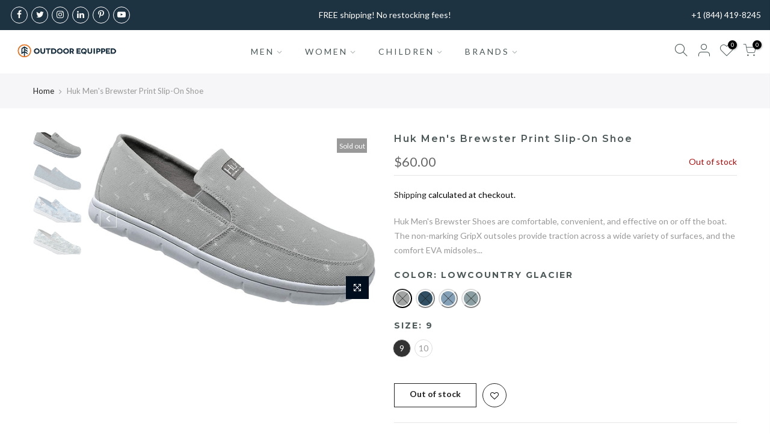

--- FILE ---
content_type: text/html; charset=utf-8
request_url: https://www.outdoorequipped.com/products/huk-mens-brewster-print-slip-on-shoe
body_size: 36054
content:
<!doctype html>
<html class="no-js" lang="en">
<head>
	<script id="pandectes-rules">   /* PANDECTES-GDPR: DO NOT MODIFY AUTO GENERATED CODE OF THIS SCRIPT */      window.PandectesSettings = {"store":{"plan":"plus","theme":"Gecko 5.3.3","primaryLocale":"en","adminMode":false},"tsPublished":1692109390,"declaration":{"showPurpose":false,"showProvider":false,"declIntroText":"We use cookies to optimize website functionality, analyze the performance, and provide personalized experience to you. Some cookies are essential to make the website operate and function correctly. Those cookies cannot be disabled. In this window you can manage your preference of cookies.","showDateGenerated":true},"language":{"languageMode":"Single","fallbackLanguage":"en","languageDetection":"browser","languagesSupported":[]},"texts":{"managed":{"headerText":{"en":"We respect your privacy"},"consentText":{"en":"This website uses cookies to ensure you get the best experience."},"dismissButtonText":{"en":"Ok"},"linkText":{"en":"Learn more"},"imprintText":{"en":"Imprint"},"preferencesButtonText":{"en":"Preferences"},"allowButtonText":{"en":"Accept"},"denyButtonText":{"en":"Decline"},"leaveSiteButtonText":{"en":"Leave this site"},"cookiePolicyText":{"en":"Cookie policy"},"preferencesPopupTitleText":{"en":"Manage consent preferences"},"preferencesPopupIntroText":{"en":"We use cookies to optimize website functionality, analyze the performance, and provide personalized experience to you. Some cookies are essential to make the website operate and function correctly. Those cookies cannot be disabled. In this window you can manage your preference of cookies."},"preferencesPopupCloseButtonText":{"en":"Close"},"preferencesPopupAcceptAllButtonText":{"en":"Accept all"},"preferencesPopupRejectAllButtonText":{"en":"Reject all"},"preferencesPopupSaveButtonText":{"en":"Save preferences"},"accessSectionTitleText":{"en":"Data portability"},"accessSectionParagraphText":{"en":"You have the right to request access to your data at any time."},"rectificationSectionTitleText":{"en":"Data Rectification"},"rectificationSectionParagraphText":{"en":"You have the right to request your data to be updated whenever you think it is appropriate."},"erasureSectionTitleText":{"en":"Right to be forgotten"},"erasureSectionParagraphText":{"en":"You have the right to ask all your data to be erased. After that, you will no longer be able to access your account."},"declIntroText":{"en":"We use cookies to optimize website functionality, analyze the performance, and provide personalized experience to you. Some cookies are essential to make the website operate and function correctly. Those cookies cannot be disabled. In this window you can manage your preference of cookies."}},"categories":{"strictlyNecessaryCookiesTitleText":{"en":"Strictly necessary cookies"},"functionalityCookiesTitleText":{"en":"Functional cookies"},"performanceCookiesTitleText":{"en":"Performance cookies"},"targetingCookiesTitleText":{"en":"Targeting cookies"},"unclassifiedCookiesTitleText":{"en":"Unclassified cookies"},"strictlyNecessaryCookiesDescriptionText":{"en":"These cookies are essential in order to enable you to move around the website and use its features, such as accessing secure areas of the website. The website cannot function properly without these cookies."},"functionalityCookiesDescriptionText":{"en":"These cookies enable the site to provide enhanced functionality and personalisation. They may be set by us or by third party providers whose services we have added to our pages. If you do not allow these cookies then some or all of these services may not function properly."},"performanceCookiesDescriptionText":{"en":"These cookies enable us to monitor and improve the performance of our website. For example, they allow us to count visits, identify traffic sources and see which parts of the site are most popular."},"targetingCookiesDescriptionText":{"en":"These cookies may be set through our site by our advertising partners. They may be used by those companies to build a profile of your interests and show you relevant adverts on other sites.    They do not store directly personal information, but are based on uniquely identifying your browser and internet device. If you do not allow these cookies, you will experience less targeted advertising."},"unclassifiedCookiesDescriptionText":{"en":"Unclassified cookies are cookies that we are in the process of classifying, together with the providers of individual cookies."}},"auto":{"declName":{"en":"Name"},"declPath":{"en":"Path"},"declType":{"en":"Type"},"declDomain":{"en":"Domain"},"declPurpose":{"en":"Purpose"},"declProvider":{"en":"Provider"},"declRetention":{"en":"Retention"},"declFirstParty":{"en":"First-party"},"declThirdParty":{"en":"Third-party"},"declSeconds":{"en":"seconds"},"declMinutes":{"en":"minutes"},"declHours":{"en":"hours"},"declDays":{"en":"days"},"declMonths":{"en":"months"},"declYears":{"en":"years"},"declSession":{"en":"Session"},"cookiesDetailsText":{"en":"Cookies details"},"preferencesPopupAlwaysAllowedText":{"en":"Always allowed"},"submitButton":{"en":"Submit"},"submittingButton":{"en":"Submitting..."},"cancelButton":{"en":"Cancel"},"guestsSupportInfoText":{"en":"Please login with your customer account to further proceed."},"guestsSupportEmailPlaceholder":{"en":"E-mail address"},"guestsSupportEmailValidationError":{"en":"Email is not valid"},"guestsSupportEmailSuccessTitle":{"en":"Thank you for your request"},"guestsSupportEmailFailureTitle":{"en":"A problem occurred"},"guestsSupportEmailSuccessMessage":{"en":"If you are registered as a customer of this store, you will soon receive an email with instructions on how to proceed."},"guestsSupportEmailFailureMessage":{"en":"Your request was not submitted. Please try again and if problem persists, contact store owner for assistance."},"confirmationSuccessTitle":{"en":"Your request is verified"},"confirmationFailureTitle":{"en":"A problem occurred"},"confirmationSuccessMessage":{"en":"We will soon get back to you as to your request."},"confirmationFailureMessage":{"en":"Your request was not verified. Please try again and if problem persists, contact store owner for assistance"},"consentSectionTitleText":{"en":"Your cookie consent"},"consentSectionNoConsentText":{"en":"You have not consented to the cookies policy of this website."},"consentSectionConsentedText":{"en":"You consented to the cookies policy of this website on"},"consentStatus":{"en":"Consent preference"},"consentDate":{"en":"Consent date"},"consentId":{"en":"Consent ID"},"consentSectionChangeConsentActionText":{"en":"Change consent preference"},"accessSectionGDPRRequestsActionText":{"en":"Data subject requests"},"accessSectionAccountInfoActionText":{"en":"Personal data"},"accessSectionOrdersRecordsActionText":{"en":"Orders"},"accessSectionDownloadReportActionText":{"en":"Request export"},"rectificationCommentPlaceholder":{"en":"Describe what you want to be updated"},"rectificationCommentValidationError":{"en":"Comment is required"},"rectificationSectionEditAccountActionText":{"en":"Request an update"},"erasureSectionRequestDeletionActionText":{"en":"Request personal data deletion"}}},"library":{"previewMode":false,"fadeInTimeout":0,"defaultBlocked":7,"showLink":true,"showImprintLink":false,"enabled":true,"cookie":{"name":"_pandectes_gdpr","expiryDays":365,"secure":true},"dismissOnScroll":false,"dismissOnWindowClick":false,"dismissOnTimeout":false,"palette":{"popup":{"background":"#FFFFFF","backgroundForCalculations":{"a":1,"b":255,"g":255,"r":255},"text":"#000000"},"button":{"background":"transparent","backgroundForCalculations":{"a":1,"b":255,"g":255,"r":255},"text":"#000000","textForCalculation":{"a":1,"b":0,"g":0,"r":0},"border":"#000000"}},"content":{"href":"https://www.outdoorequipped.com/pages/privacy-policy","imprintHref":"/","close":"&#10005;","target":"","logo":"<img class=\"cc-banner-logo\" height=\"40\" width=\"40\" src=\"https://cdn.shopify.com/s/files/1/0333/9049/3835/t/7/assets/pandectes-logo.png?v=1692106786\" alt=\"Outdoor Equipped\" />"},"window":"<div role=\"dialog\" aria-live=\"polite\" aria-label=\"cookieconsent\" aria-describedby=\"cookieconsent:desc\" id=\"pandectes-banner\" class=\"cc-window-wrapper cc-bottom-wrapper\"><div class=\"pd-cookie-banner-window cc-window {{classes}}\"><!--googleoff: all-->{{children}}<!--googleon: all--></div></div>","compliance":{"opt-both":"<div class=\"cc-compliance cc-highlight\">{{deny}}{{allow}}</div>"},"type":"opt-both","layouts":{"basic":"{{logo}}{{messagelink}}{{compliance}}{{close}}"},"position":"bottom","theme":"wired","revokable":true,"animateRevokable":false,"revokableReset":false,"revokableLogoUrl":"https://cdn.shopify.com/s/files/1/0333/9049/3835/t/7/assets/pandectes-reopen-logo.png?v=1692109390","revokablePlacement":"bottom-left","revokableMarginHorizontal":15,"revokableMarginVertical":15,"static":false,"autoAttach":true,"hasTransition":true,"blacklistPage":[""]},"geolocation":{"brOnly":false,"caOnly":false,"euOnly":false,"jpOnly":false,"thOnly":false,"canadaOnly":false,"globalVisibility":true},"dsr":{"guestsSupport":false,"accessSectionDownloadReportAuto":false},"banner":{"resetTs":1692106785,"extraCss":"        .cc-banner-logo {max-width: 24em!important;}    @media(min-width: 768px) {.cc-window.cc-floating{max-width: 24em!important;width: 24em!important;}}    .cc-message, .cc-header, .cc-logo {text-align: left}    .cc-window-wrapper{z-index: 2147483647;}    .cc-window{z-index: 2147483647;font-family: inherit;}    .cc-header{font-family: inherit;}    .pd-cp-ui{font-family: inherit; background-color: #FFFFFF;color:#000000;}    .pd-cp-btn{}    input + .pd-cp-preferences-slider{background-color: rgba(0, 0, 0, 0.3)}    .pd-cp-scrolling-section::-webkit-scrollbar{background-color: rgba(0, 0, 0, 0.3)}    input:checked + .pd-cp-preferences-slider{background-color: rgba(0, 0, 0, 1)}    .pd-cp-scrolling-section::-webkit-scrollbar-thumb {background-color: rgba(0, 0, 0, 1)}    .pd-cp-ui-close{color:#000000;}    .pd-cp-preferences-slider:before{background-color: #FFFFFF}    .pd-cp-title:before {border-color: #000000!important}    .pd-cp-preferences-slider{background-color:#000000}    .pd-cp-toggle{color:#000000!important}    @media(max-width:699px) {.pd-cp-ui-close-top svg {fill: #000000}}    .pd-cp-toggle:hover,.pd-cp-toggle:visited,.pd-cp-toggle:active{color:#000000!important}    .pd-cookie-banner-window {box-shadow: 0 0 18px rgb(0 0 0 / 20%);}  ","customJavascript":null,"showPoweredBy":false,"isActive":true,"implicitSavePreferences":false,"cookieIcon":false,"blockBots":false,"showCookiesDetails":false,"cookiesBlockedByDefault":"7","hasTransition":true,"blockingPage":false,"showOnlyLandingPage":false,"leaveSiteUrl":"https://www.google.com","linkRespectStoreLang":false},"cookies":{"0":[{"name":"localization","domain":"www.outdoorequipped.com","path":"/","provider":"Shopify","firstParty":true,"retention":"1 year(s)","expires":1,"unit":"declYears","purpose":{"en":"Shopify store localization"}},{"name":"secure_customer_sig","domain":"www.outdoorequipped.com","path":"/","provider":"Shopify","firstParty":true,"retention":"1 year(s)","expires":1,"unit":"declYears","purpose":{"en":"Used in connection with customer login."}},{"name":"cart_currency","domain":"www.outdoorequipped.com","path":"/","provider":"Shopify","firstParty":true,"retention":"14 day(s)","expires":14,"unit":"declSession","purpose":{"en":"Used in connection with shopping cart."}},{"name":"shopify_pay_redirect","domain":"www.outdoorequipped.com","path":"/","provider":"Shopify","firstParty":true,"retention":"60 minute(s)","expires":60,"unit":"declMinutes","purpose":{"en":"Used in connection with checkout."}},{"name":"_cmp_a","domain":".outdoorequipped.com","path":"/","provider":"Shopify","firstParty":true,"retention":"24 hour(s)","expires":24,"unit":"declHours","purpose":{"en":"Used for managing customer privacy settings."}},{"name":"keep_alive","domain":"www.outdoorequipped.com","path":"/","provider":"Shopify","firstParty":true,"retention":"30 minute(s)","expires":30,"unit":"declMinutes","purpose":{"en":"Used in connection with buyer localization."}},{"name":"_secure_session_id","domain":"www.outdoorequipped.com","path":"/","provider":"Shopify","firstParty":true,"retention":"24 hour(s)","expires":24,"unit":"declHours","purpose":{"en":"Used in connection with navigation through a storefront."}},{"name":"cart","domain":"www.outdoorequipped.com","path":"/","provider":"Shopify","firstParty":true,"retention":"14 day(s)","expires":14,"unit":"declSession","purpose":{"en":"Used in connection with shopping cart."}},{"name":"cart_ts","domain":"www.outdoorequipped.com","path":"/","provider":"Shopify","firstParty":true,"retention":"14 day(s)","expires":14,"unit":"declSession","purpose":{"en":"Used in connection with checkout."}},{"name":"dynamic_checkout_shown_on_cart","domain":"www.outdoorequipped.com","path":"/","provider":"Shopify","firstParty":true,"retention":"30 minute(s)","expires":30,"unit":"declMinutes","purpose":{"en":"Used in connection with checkout."}},{"name":"cart_sig","domain":"www.outdoorequipped.com","path":"/","provider":"Shopify","firstParty":true,"retention":"14 day(s)","expires":14,"unit":"declSession","purpose":{"en":"Used in connection with checkout."}}],"1":[{"name":"_shg_session_id","domain":"www.outdoorequipped.com","path":"/","provider":"Shogun","firstParty":true,"retention":"30 minute(s)","expires":30,"unit":"declMinutes","purpose":{"en":"Used by Shogun Application"}},{"name":"_shg_user_id","domain":"www.outdoorequipped.com","path":"/","provider":"Shogun","firstParty":true,"retention":"1 year(s)","expires":1,"unit":"declYears","purpose":{"en":"Used by Shogun Application"}},{"name":"amazon-pay-connectedAuth","domain":"www.outdoorequipped.com","path":"/","provider":"Amazon","firstParty":true,"retention":"60 minute(s)","expires":60,"unit":"declMinutes","purpose":{"en":"This is set by Amazon Pay for the payment processing and login process."}}],"2":[{"name":"_y","domain":".outdoorequipped.com","path":"/","provider":"Shopify","firstParty":true,"retention":"1 year(s)","expires":1,"unit":"declYears","purpose":{"en":"Shopify analytics."}},{"name":"_shopify_s","domain":".outdoorequipped.com","path":"/","provider":"Shopify","firstParty":true,"retention":"30 minute(s)","expires":30,"unit":"declMinutes","purpose":{"en":"Shopify analytics."}},{"name":"_ga_N37VXJB493","domain":".outdoorequipped.com","path":"/","provider":"Google","firstParty":true,"retention":"1 year(s)","expires":1,"unit":"declYears","purpose":{"en":"Cookie is set by Google Analytics with unknown functionality"}},{"name":"_orig_referrer","domain":".outdoorequipped.com","path":"/","provider":"Shopify","firstParty":true,"retention":"14 day(s)","expires":14,"unit":"declSession","purpose":{"en":"Tracks landing pages."}},{"name":"_s","domain":".outdoorequipped.com","path":"/","provider":"Shopify","firstParty":true,"retention":"30 minute(s)","expires":30,"unit":"declMinutes","purpose":{"en":"Shopify analytics."}},{"name":"_shopify_y","domain":".outdoorequipped.com","path":"/","provider":"Shopify","firstParty":true,"retention":"1 year(s)","expires":1,"unit":"declYears","purpose":{"en":"Shopify analytics."}},{"name":"_landing_page","domain":".outdoorequipped.com","path":"/","provider":"Shopify","firstParty":true,"retention":"14 day(s)","expires":14,"unit":"declSession","purpose":{"en":"Tracks landing pages."}},{"name":"_shopify_sa_p","domain":".outdoorequipped.com","path":"/","provider":"Shopify","firstParty":true,"retention":"30 minute(s)","expires":30,"unit":"declMinutes","purpose":{"en":"Shopify analytics relating to marketing & referrals."}},{"name":"_attn_","domain":"www.outdoorequipped.com","path":"/","provider":"Attentive","firstParty":true,"retention":"1 year(s)","expires":1,"unit":"declYears","purpose":{"en":"Used by attentive sms services."}},{"name":"__attentive_cco","domain":"www.outdoorequipped.com","path":"/","provider":"Attentive","firstParty":true,"retention":"1 year(s)","expires":1,"unit":"declYears","purpose":{"en":"Used by attentive sms services."}},{"name":"_ga","domain":".outdoorequipped.com","path":"/","provider":"Google","firstParty":true,"retention":"1 year(s)","expires":1,"unit":"declYears","purpose":{"en":"Cookie is set by Google Analytics with unknown functionality"}},{"name":"_gat","domain":".outdoorequipped.com","path":"/","provider":"Google","firstParty":true,"retention":"34 second(s)","expires":34,"unit":"declSeconds","purpose":{"en":"Cookie is placed by Google Analytics to filter requests from bots."}},{"name":"__attentive_dv","domain":"www.outdoorequipped.com","path":"/","provider":"Attentive","firstParty":true,"retention":"24 hour(s)","expires":24,"unit":"declHours","purpose":{"en":"Used by attentive sms services."}},{"name":"__attentive_pv","domain":"www.outdoorequipped.com","path":"/","provider":"Attentive","firstParty":true,"retention":"30 minute(s)","expires":30,"unit":"declMinutes","purpose":{"en":"Used by attentive sms services."}},{"name":"__attentive_ss_referrer","domain":"www.outdoorequipped.com","path":"/","provider":"Attentive","firstParty":true,"retention":"30 minute(s)","expires":30,"unit":"declMinutes","purpose":{"en":"Used by attentive sms services."}},{"name":"__attentive_id","domain":"www.outdoorequipped.com","path":"/","provider":"Attentive","firstParty":true,"retention":"1 year(s)","expires":1,"unit":"declYears","purpose":{"en":"Used by attentive sms services."}},{"name":"_gid","domain":".outdoorequipped.com","path":"/","provider":"Google","firstParty":true,"retention":"24 hour(s)","expires":24,"unit":"declHours","purpose":{"en":"Cookie is placed by Google Analytics to count and track pageviews."}},{"name":"_ga_BM5S773R5H","domain":".outdoorequipped.com","path":"/","provider":"Google","firstParty":true,"retention":"1 year(s)","expires":1,"unit":"declYears","purpose":{"en":"Cookie is set by Google Analytics with unknown functionality"}},{"name":"qab_previous_pathname","domain":"www.outdoorequipped.com","path":"/","provider":"Hextom","firstParty":true,"retention":"Session","expires":-1692106821,"unit":"declSeconds","purpose":{"en":"Used by Hextom for statistical data."}},{"name":"_shopify_sa_t","domain":".outdoorequipped.com","path":"/","provider":"Shopify","firstParty":true,"retention":"30 minute(s)","expires":30,"unit":"declMinutes","purpose":{"en":"Shopify analytics relating to marketing & referrals."}}],"4":[{"name":"_uetvid","domain":".outdoorequipped.com","path":"/","provider":"Bing","firstParty":true,"retention":"1 year(s)","expires":1,"unit":"declYears","purpose":{"en":"Used to track visitors on multiple websites, in order to present relevant advertisement based on the visitor's preferences."}},{"name":"_uetsid","domain":".outdoorequipped.com","path":"/","provider":"Bing","firstParty":true,"retention":"24 hour(s)","expires":24,"unit":"declHours","purpose":{"en":"This cookie is used by Bing to determine what ads should be shown that may be relevant to the end user perusing the site."}},{"name":"MUID","domain":".bing.com","path":"/","provider":"Microsoft","firstParty":true,"retention":"1 year(s)","expires":1,"unit":"declYears","purpose":{"en":"Cookie is placed by Microsoft to track visits across websites."}},{"name":"_gcl_au","domain":".outdoorequipped.com","path":"/","provider":"Google","firstParty":true,"retention":"90 day(s)","expires":90,"unit":"declSession","purpose":{"en":"Cookie is placed by Google Tag Manager to track conversions."}},{"name":"test_cookie","domain":".doubleclick.net","path":"/","provider":"Google","firstParty":true,"retention":"15 minute(s)","expires":15,"unit":"declMinutes","purpose":{"en":"To measure the visitors’ actions after they click through from an advert. Expires after each visit."}},{"name":"_fbp","domain":".outdoorequipped.com","path":"/","provider":"Facebook","firstParty":true,"retention":"90 day(s)","expires":90,"unit":"declSession","purpose":{"en":"Cookie is placed by Facebook to track visits across websites."}},{"name":"_privy_A0B09AF0FD094CDFCE030CEE","domain":".outdoorequipped.com","path":"/","provider":"Privy","firstParty":true,"retention":"1 year(s)","expires":1,"unit":"declYears","purpose":{"en":"This is set by Privy to distinguish users."}},{"name":"IDE","domain":".doubleclick.net","path":"/","provider":"Google","firstParty":true,"retention":"1 year(s)","expires":1,"unit":"declYears","purpose":{"en":"To measure the visitors’ actions after they click through from an advert. Expires after 1 year."}}],"8":[{"name":"MR","domain":".bat.bing.com","path":"/","provider":"Unknown","firstParty":true,"retention":"7 day(s)","expires":7,"unit":"declSession","purpose":{"en":""}},{"name":"tpc_id","domain":".attentivemobile.com","path":"/","provider":"Unknown","firstParty":true,"retention":"1 year(s)","expires":1,"unit":"declYears","purpose":{"en":""}},{"name":"_ttp","domain":".outdoorequipped.com","path":"/","provider":"Unknown","firstParty":true,"retention":"1 year(s)","expires":1,"unit":"declYears","purpose":{"en":""}},{"name":"_tt_enable_cookie","domain":".outdoorequipped.com","path":"/","provider":"Unknown","firstParty":true,"retention":"1 year(s)","expires":1,"unit":"declYears","purpose":{"en":""}},{"name":"TawkConnectionTime","domain":"www.outdoorequipped.com","path":"/","provider":"Unknown","firstParty":true,"retention":"Session","expires":-1692106821,"unit":"declSeconds","purpose":{"en":""}},{"name":"twk_idm_key","domain":"www.outdoorequipped.com","path":"/","provider":"Unknown","firstParty":true,"retention":"Session","expires":-1692106821,"unit":"declSeconds","purpose":{"en":""}},{"name":"language","domain":"www.outdoorequipped.com","path":"/","provider":"Unknown","firstParty":true,"retention":"60 minute(s)","expires":60,"unit":"declMinutes","purpose":{"en":""}},{"name":"session-token","domain":".amazon.com","path":"/","provider":"Unknown","firstParty":true,"retention":"1 year(s)","expires":1,"unit":"declYears","purpose":{"en":""}},{"name":"session-id","domain":".amazon.com","path":"/","provider":"Unknown","firstParty":true,"retention":"1 year(s)","expires":1,"unit":"declYears","purpose":{"en":""}},{"name":"session-id-time","domain":".amazon.com","path":"/","provider":"Unknown","firstParty":true,"retention":"1 year(s)","expires":1,"unit":"declYears","purpose":{"en":""}},{"name":"session-id-apay","domain":".amazon.com","path":"/","provider":"Unknown","firstParty":true,"retention":"1 year(s)","expires":1,"unit":"declYears","purpose":{"en":""}},{"name":"apay-session-set","domain":"www.outdoorequipped.com","path":"/","provider":"Unknown","firstParty":true,"retention":"1 year(s)","expires":1,"unit":"declYears","purpose":{"en":""}},{"name":"_ttp","domain":".tiktok.com","path":"/","provider":"Unknown","firstParty":true,"retention":"1 year(s)","expires":1,"unit":"declYears","purpose":{"en":""}}]},"blocker":{"isActive":false,"googleConsentMode":{"id":"","analyticsId":"","isActive":false,"adStorageCategory":4,"analyticsStorageCategory":2,"personalizationStorageCategory":1,"functionalityStorageCategory":1,"customEvent":true,"securityStorageCategory":0,"redactData":true,"urlPassthrough":false},"facebookPixel":{"id":"","isActive":false,"ldu":false},"rakuten":{"isActive":false,"cmp":false,"ccpa":false},"gpcIsActive":false,"defaultBlocked":7,"patterns":{"whiteList":[],"blackList":{"1":[],"2":[],"4":[],"8":[]},"iframesWhiteList":[],"iframesBlackList":{"1":[],"2":[],"4":[],"8":[]},"beaconsWhiteList":[],"beaconsBlackList":{"1":[],"2":[],"4":[],"8":[]}}}}      !function(){"use strict";window.PandectesRules=window.PandectesRules||{},window.PandectesRules.manualBlacklist={1:[],2:[],4:[]},window.PandectesRules.blacklistedIFrames={1:[],2:[],4:[]},window.PandectesRules.blacklistedCss={1:[],2:[],4:[]},window.PandectesRules.blacklistedBeacons={1:[],2:[],4:[]};var e="javascript/blocked",t="_pandectes_gdpr";function n(e){return new RegExp(e.replace(/[/\\.+?$()]/g,"\\$&").replace("*","(.*)"))}var r=function(e){try{return JSON.parse(e)}catch(e){return!1}},a=function(e){var t=arguments.length>1&&void 0!==arguments[1]?arguments[1]:"log",n=new URLSearchParams(window.location.search);n.get("log")&&console[t]("PandectesRules: ".concat(e))};function i(e,t){var n=Object.keys(e);if(Object.getOwnPropertySymbols){var r=Object.getOwnPropertySymbols(e);t&&(r=r.filter((function(t){return Object.getOwnPropertyDescriptor(e,t).enumerable}))),n.push.apply(n,r)}return n}function s(e){for(var t=1;t<arguments.length;t++){var n=null!=arguments[t]?arguments[t]:{};t%2?i(Object(n),!0).forEach((function(t){o(e,t,n[t])})):Object.getOwnPropertyDescriptors?Object.defineProperties(e,Object.getOwnPropertyDescriptors(n)):i(Object(n)).forEach((function(t){Object.defineProperty(e,t,Object.getOwnPropertyDescriptor(n,t))}))}return e}function o(e,t,n){return t in e?Object.defineProperty(e,t,{value:n,enumerable:!0,configurable:!0,writable:!0}):e[t]=n,e}function c(e,t){return function(e){if(Array.isArray(e))return e}(e)||function(e,t){var n=null==e?null:"undefined"!=typeof Symbol&&e[Symbol.iterator]||e["@@iterator"];if(null==n)return;var r,a,i=[],s=!0,o=!1;try{for(n=n.call(e);!(s=(r=n.next()).done)&&(i.push(r.value),!t||i.length!==t);s=!0);}catch(e){o=!0,a=e}finally{try{s||null==n.return||n.return()}finally{if(o)throw a}}return i}(e,t)||u(e,t)||function(){throw new TypeError("Invalid attempt to destructure non-iterable instance.\nIn order to be iterable, non-array objects must have a [Symbol.iterator]() method.")}()}function l(e){return function(e){if(Array.isArray(e))return d(e)}(e)||function(e){if("undefined"!=typeof Symbol&&null!=e[Symbol.iterator]||null!=e["@@iterator"])return Array.from(e)}(e)||u(e)||function(){throw new TypeError("Invalid attempt to spread non-iterable instance.\nIn order to be iterable, non-array objects must have a [Symbol.iterator]() method.")}()}function u(e,t){if(e){if("string"==typeof e)return d(e,t);var n=Object.prototype.toString.call(e).slice(8,-1);return"Object"===n&&e.constructor&&(n=e.constructor.name),"Map"===n||"Set"===n?Array.from(e):"Arguments"===n||/^(?:Ui|I)nt(?:8|16|32)(?:Clamped)?Array$/.test(n)?d(e,t):void 0}}function d(e,t){(null==t||t>e.length)&&(t=e.length);for(var n=0,r=new Array(t);n<t;n++)r[n]=e[n];return r}var f="Pandectes"===window.navigator.userAgent;a("userAgent -> ".concat(window.navigator.userAgent.substring(0,50)));var p=function(){var e,n=arguments.length>0&&void 0!==arguments[0]?arguments[0]:t,a="; "+document.cookie,i=a.split("; "+n+"=");if(i.length<2)e={};else{var s=i.pop(),o=s.split(";");e=window.atob(o.shift())}var c=r(e);return!1!==c?c:e}(),g=window.PandectesSettings,y=g.banner.isActive,h=g.blocker.defaultBlocked,m=p&&null!==p.preferences&&void 0!==p.preferences?p.preferences:null,v=y?null===m?h:m:0,b={1:0==(1&v),2:0==(2&v),4:0==(4&v)},w=window.PandectesSettings.blocker.patterns,k=w.blackList,L=w.whiteList,S=w.iframesBlackList,P=w.iframesWhiteList,A=w.beaconsBlackList,C=w.beaconsWhiteList,_={blackList:[],whiteList:[],iframesBlackList:{1:[],2:[],4:[],8:[]},iframesWhiteList:[],beaconsBlackList:{1:[],2:[],4:[],8:[]},beaconsWhiteList:[]};[1,2,4].map((function(e){var t;b[e]||((t=_.blackList).push.apply(t,l(k[e].length?k[e].map(n):[])),_.iframesBlackList[e]=S[e].length?S[e].map(n):[],_.beaconsBlackList[e]=A[e].length?A[e].map(n):[])})),_.whiteList=L.length?L.map(n):[],_.iframesWhiteList=P.length?P.map(n):[],_.beaconsWhiteList=C.length?C.map(n):[];var B={scripts:[],iframes:{1:[],2:[],4:[]},beacons:{1:[],2:[],4:[]},css:{1:[],2:[],4:[]}},O=function(t,n){return t&&(!n||n!==e)&&(!_.blackList||_.blackList.some((function(e){return e.test(t)})))&&(!_.whiteList||_.whiteList.every((function(e){return!e.test(t)})))},E=function(e){var t=e.getAttribute("src");return _.blackList&&_.blackList.every((function(e){return!e.test(t)}))||_.whiteList&&_.whiteList.some((function(e){return e.test(t)}))},I=function(e,t){var n=_.iframesBlackList[t],r=_.iframesWhiteList;return e&&(!n||n.some((function(t){return t.test(e)})))&&(!r||r.every((function(t){return!t.test(e)})))},j=function(e,t){var n=_.beaconsBlackList[t],r=_.beaconsWhiteList;return e&&(!n||n.some((function(t){return t.test(e)})))&&(!r||r.every((function(t){return!t.test(e)})))},R=new MutationObserver((function(e){for(var t=0;t<e.length;t++)for(var n=e[t].addedNodes,r=0;r<n.length;r++){var a=n[r],i=a.dataset&&a.dataset.cookiecategory;if(1===a.nodeType&&"LINK"===a.tagName){var s=a.dataset&&a.dataset.href;if(s&&i)switch(i){case"functionality":case"C0001":B.css[1].push(s);break;case"performance":case"C0002":B.css[2].push(s);break;case"targeting":case"C0003":B.css[4].push(s)}}}})),T=new MutationObserver((function(t){for(var n=0;n<t.length;n++)for(var r=t[n].addedNodes,a=function(t){var n=r[t],a=n.src||n.dataset&&n.dataset.src,i=n.dataset&&n.dataset.cookiecategory;if(1===n.nodeType&&"IFRAME"===n.tagName){if(a){var s=!1;I(a,1)||"functionality"===i||"C0001"===i?(s=!0,B.iframes[1].push(a)):I(a,2)||"performance"===i||"C0002"===i?(s=!0,B.iframes[2].push(a)):(I(a,4)||"targeting"===i||"C0003"===i)&&(s=!0,B.iframes[4].push(a)),s&&(n.removeAttribute("src"),n.setAttribute("data-src",a))}}else if(1===n.nodeType&&"IMG"===n.tagName){if(a){var o=!1;j(a,1)?(o=!0,B.beacons[1].push(a)):j(a,2)?(o=!0,B.beacons[2].push(a)):j(a,4)&&(o=!0,B.beacons[4].push(a)),o&&(n.removeAttribute("src"),n.setAttribute("data-src",a))}}else if(1===n.nodeType&&"LINK"===n.tagName){var c=n.dataset&&n.dataset.href;if(c&&i)switch(i){case"functionality":case"C0001":B.css[1].push(c);break;case"performance":case"C0002":B.css[2].push(c);break;case"targeting":case"C0003":B.css[4].push(c)}}else if(1===n.nodeType&&"SCRIPT"===n.tagName){var l=n.type,u=!1;if(O(a,l))u=!0;else if(a&&i)switch(i){case"functionality":case"C0001":u=!0,window.PandectesRules.manualBlacklist[1].push(a);break;case"performance":case"C0002":u=!0,window.PandectesRules.manualBlacklist[2].push(a);break;case"targeting":case"C0003":u=!0,window.PandectesRules.manualBlacklist[4].push(a)}if(u){B.scripts.push([n,l]),n.type=e;n.addEventListener("beforescriptexecute",(function t(r){n.getAttribute("type")===e&&r.preventDefault(),n.removeEventListener("beforescriptexecute",t)})),n.parentElement&&n.parentElement.removeChild(n)}}},i=0;i<r.length;i++)a(i)})),x=document.createElement,N={src:Object.getOwnPropertyDescriptor(HTMLScriptElement.prototype,"src"),type:Object.getOwnPropertyDescriptor(HTMLScriptElement.prototype,"type")};window.PandectesRules.unblockCss=function(e){var t=B.css[e]||[];t.length&&a("Unblocking CSS for ".concat(e)),t.forEach((function(e){var t=document.querySelector('link[data-href^="'.concat(e,'"]'));t.removeAttribute("data-href"),t.href=e})),B.css[e]=[]},window.PandectesRules.unblockIFrames=function(e){var t=B.iframes[e]||[];t.length&&a("Unblocking IFrames for ".concat(e)),_.iframesBlackList[e]=[],t.forEach((function(e){var t=document.querySelector('iframe[data-src^="'.concat(e,'"]'));t.removeAttribute("data-src"),t.src=e})),B.iframes[e]=[]},window.PandectesRules.unblockBeacons=function(e){var t=B.beacons[e]||[];t.length&&a("Unblocking Beacons for ".concat(e)),_.beaconsBlackList[e]=[],t.forEach((function(e){var t=document.querySelector('img[data-src^="'.concat(e,'"]'));t.removeAttribute("data-src"),t.src=e})),B.beacons[e]=[]},window.PandectesRules.unblockInlineScripts=function(e){var t=1===e?"functionality":2===e?"performance":"targeting";document.querySelectorAll('script[type="javascript/blocked"][data-cookiecategory="'.concat(t,'"]')).forEach((function(e){var t=e.textContent;e.parentNode.removeChild(e);var n=document.createElement("script");n.type="text/javascript",n.textContent=t,document.body.appendChild(n)}))},window.PandectesRules.unblock=function(t){t.length<1?(_.blackList=[],_.whiteList=[],_.iframesBlackList=[],_.iframesWhiteList=[]):(_.blackList&&(_.blackList=_.blackList.filter((function(e){return t.every((function(t){return"string"==typeof t?!e.test(t):t instanceof RegExp?e.toString()!==t.toString():void 0}))}))),_.whiteList&&(_.whiteList=[].concat(l(_.whiteList),l(t.map((function(e){if("string"==typeof e){var t=".*"+n(e)+".*";if(_.whiteList.every((function(e){return e.toString()!==t.toString()})))return new RegExp(t)}else if(e instanceof RegExp&&_.whiteList.every((function(t){return t.toString()!==e.toString()})))return e;return null})).filter(Boolean)))));for(var r=document.querySelectorAll('script[type="'.concat(e,'"]')),i=0;i<r.length;i++){var s=r[i];E(s)&&(B.scripts.push([s,"application/javascript"]),s.parentElement.removeChild(s))}var o=0;l(B.scripts).forEach((function(e,t){var n=c(e,2),r=n[0],a=n[1];if(E(r)){for(var i=document.createElement("script"),s=0;s<r.attributes.length;s++){var l=r.attributes[s];"src"!==l.name&&"type"!==l.name&&i.setAttribute(l.name,r.attributes[s].value)}i.setAttribute("src",r.src),i.setAttribute("type",a||"application/javascript"),document.head.appendChild(i),B.scripts.splice(t-o,1),o++}})),0==_.blackList.length&&0===_.iframesBlackList[1].length&&0===_.iframesBlackList[2].length&&0===_.iframesBlackList[4].length&&0===_.beaconsBlackList[1].length&&0===_.beaconsBlackList[2].length&&0===_.beaconsBlackList[4].length&&(a("Disconnecting observers"),T.disconnect(),R.disconnect())};var M,D,W=window.PandectesSettings.store.adminMode,F=window.PandectesSettings.blocker;M=function(){!function(){var e=window.Shopify.trackingConsent;try{var t=W&&!window.Shopify.AdminBarInjector,n={preferences:0==(1&v)||f||t,analytics:0==(2&v)||f||t,marketing:0==(4&v)||f||t};e.firstPartyMarketingAllowed()===n.marketing&&e.analyticsProcessingAllowed()===n.analytics&&e.preferencesProcessingAllowed()===n.preferences||e.setTrackingConsent(n,(function(e){e&&e.error?a("Shopify.customerPrivacy API - failed to setTrackingConsent"):a("Shopify.customerPrivacy API - setTrackingConsent(".concat(JSON.stringify(n),")"))}))}catch(e){a("Shopify.customerPrivacy API - exception")}}(),function(){var e=window.Shopify.trackingConsent,t=e.currentVisitorConsent();if(F.gpcIsActive&&"CCPA"===e.getRegulation()&&"no"===t.gpc&&"yes"!==t.sale_of_data){var n={sale_of_data:!1};e.setTrackingConsent(n,(function(e){e&&e.error?a("Shopify.customerPrivacy API - failed to setTrackingConsent({".concat(JSON.stringify(n),")")):a("Shopify.customerPrivacy API - setTrackingConsent(".concat(JSON.stringify(n),")"))}))}}()},D=null,window.Shopify&&window.Shopify.loadFeatures&&window.Shopify.trackingConsent?M():D=setInterval((function(){window.Shopify&&window.Shopify.loadFeatures&&(clearInterval(D),window.Shopify.loadFeatures([{name:"consent-tracking-api",version:"0.1"}],(function(e){e?a("Shopify.customerPrivacy API - failed to load"):(a("Shopify.customerPrivacy API - loaded"),M())})))}),10);var z=window.PandectesSettings,U=z.banner.isActive,q=z.blocker.googleConsentMode,J=q.isActive,H=q.customEvent,$=q.redactData,G=q.urlPassthrough,K=q.adStorageCategory,V=q.analyticsStorageCategory,Y=q.functionalityStorageCategory,Q=q.personalizationStorageCategory,X=q.securityStorageCategory;function Z(){window.dataLayer.push(arguments)}window.dataLayer=window.dataLayer||[];var ee,te,ne={hasInitialized:!1,ads_data_redaction:!1,url_passthrough:!1,storage:{ad_storage:"granted",analytics_storage:"granted",functionality_storage:"granted",personalization_storage:"granted",security_storage:"granted",wait_for_update:500}};if(U&&J){var re=0==(v&K)?"granted":"denied",ae=0==(v&V)?"granted":"denied",ie=0==(v&Y)?"granted":"denied",se=0==(v&Q)?"granted":"denied",oe=0==(v&X)?"granted":"denied";ne.hasInitialized=!0,ne.ads_data_redaction="denied"===re&&$,ne.url_passthrough=G,ne.storage.ad_storage=re,ne.storage.analytics_storage=ae,ne.storage.functionality_storage=ie,ne.storage.personalization_storage=se,ne.storage.security_storage=oe,ne.ads_data_redaction&&Z("set","ads_data_redaction",ne.ads_data_redaction),ne.url_passthrough&&Z("set","url_passthrough",ne.url_passthrough),Z("consent","default",ne.storage),H&&(te=7===(ee=v)?"deny":0===ee?"allow":"mixed",window.dataLayer.push({event:"Pandectes_Consent_Update",pandectes_status:te,pandectes_categories:{C0000:"allow",C0001:b[1]?"allow":"deny",C0002:b[2]?"allow":"deny",C0003:b[4]?"allow":"deny"}})),a("Google consent mode initialized")}window.PandectesRules.gcm=ne;var ce=window.PandectesSettings,le=ce.banner.isActive,ue=ce.blocker.isActive;a("Blocker -> "+(ue?"Active":"Inactive")),a("Banner -> "+(le?"Active":"Inactive")),a("ActualPrefs -> "+v);var de=null===m&&/\/checkouts\//.test(window.location.pathname);0!==v&&!1===f&&ue&&!de?(a("Blocker will execute"),document.createElement=function(){for(var t=arguments.length,n=new Array(t),r=0;r<t;r++)n[r]=arguments[r];if("script"!==n[0].toLowerCase())return x.bind?x.bind(document).apply(void 0,n):x;var a=x.bind(document).apply(void 0,n);try{Object.defineProperties(a,{src:s(s({},N.src),{},{set:function(t){O(t,a.type)&&N.type.set.call(this,e),N.src.set.call(this,t)}}),type:s(s({},N.type),{},{get:function(){var t=N.type.get.call(this);return t===e||O(this.src,t)?null:t},set:function(t){var n=O(a.src,a.type)?e:t;N.type.set.call(this,n)}})}),a.setAttribute=function(t,n){if("type"===t){var r=O(a.src,a.type)?e:n;N.type.set.call(a,r)}else"src"===t?(O(n,a.type)&&N.type.set.call(a,e),N.src.set.call(a,n)):HTMLScriptElement.prototype.setAttribute.call(a,t,n)}}catch(e){console.warn("Yett: unable to prevent script execution for script src ",a.src,".\n",'A likely cause would be because you are using a third-party browser extension that monkey patches the "document.createElement" function.')}return a},T.observe(document.documentElement,{childList:!0,subtree:!0}),R.observe(document.documentElement,{childList:!0,subtree:!0})):a("Blocker will not execute")}();
</script>
<!-- Google tag (gtag.js) -->
<script async src="https://www.googletagmanager.com/gtag/js?id=G-N37VXJB493"></script>
<script>
  window.dataLayer = window.dataLayer || [];
  function gtag(){dataLayer.push(arguments);}
  gtag('js', new Date());

  gtag('config', 'G-N37VXJB493');
</script>
  
  <script>(function(w,d,t,r,u){var f,n,i;w[u]=w[u]||[],f=function(){var o={ti:"136023003"};o.q=w[u],w[u]=new UET(o),w[u].push("pageLoad")},n=d.createElement(t),n.src=r,n.async=1,n.onload=n.onreadystatechange=function(){var s=this.readyState;s&&s!=="loaded"&&s!=="complete"||(f(),n.onload=n.onreadystatechange=null)},i=d.getElementsByTagName(t)[0],i.parentNode.insertBefore(n,i)})(window,document,"script","//bat.bing.com/bat.js","uetq");</script>
  <meta charset="utf-8">
  <meta name="viewport" content="width=device-width, initial-scale=1, shrink-to-fit=no, user-scalable=no">
  <meta name="theme-color" content="#f07927">
  <meta name="format-detection" content="telephone=no">
  <meta name="facebook-domain-verification" content="qutk3abv2ylk7qud2sxuhgec3572vf" />
  <link rel="canonical" href="https://www.outdoorequipped.com/products/huk-mens-brewster-print-slip-on-shoe">
  <link rel="dns-prefetch" href="https://cdn.shopify.com" crossorigin>
  <link rel="dns-prefetch" href="https://fonts.shopifycdn.com" crossorigin>
  <link rel="dns-prefetch" href="https://fonts.googleapis.com" crossorigin>
  <link rel="preconnect" href="https://cdn.shopify.com" crossorigin>
  <link rel="preconnect" href="https://fonts.shopify.com" crossorigin>
  <link rel="preconnect" href="https://fonts.googleapis.com" crossorigin>
  <link rel="preconnect" href="https://monorail-edge.shopifysvc.com">
  <link rel="preload" as="style" href="//www.outdoorequipped.com/cdn/shop/t/7/assets/pre_theme.min.css?v=122679393504394253931615202742">
  <link rel="preload" as="style" href="//www.outdoorequipped.com/cdn/shop/t/7/assets/theme.scss.css?v=170251807704795341191618891170">
  <link href="//www.outdoorequipped.com/cdn/shop/t/7/assets/custom.scss.css?v=62649377931573316621684161802" rel="stylesheet" type="text/css" media="all" />
  <link href="//www.outdoorequipped.com/cdn/shop/t/7/assets/style.scss.css?v=61897632808935851881616057323" rel="stylesheet" type="text/css" media="all" />
<title>Men&#39;s Huk Brewster Print Slip-On Shoe | Eva Midsole, Fishing &ndash; Outdoor Equipped</title><meta name="description" content="Huk Men&#39;s Brewster Shoes are comfortable, convenient, and effective on or off the boat. Features non-marking GripX outsoles and EVA midsoles."><link rel="shortcut icon" type="image/png" href="//www.outdoorequipped.com/cdn/shop/files/Favicon_256x256_b9498d99-921e-47a7-a97c-cbd213bcf3db_32x.png?v=1618600510"><link rel="apple-touch-icon-precomposed" type="image/png" sizes="152x152" href="//www.outdoorequipped.com/cdn/shop/files/Favicon_256x256_b9498d99-921e-47a7-a97c-cbd213bcf3db_152x.png?v=1618600510"><!-- social-meta-tags.liquid --><meta name="keywords" content="Huk Men&#39;s Brewster Print Slip-On Shoe,Outdoor Equipped,www.outdoorequipped.com"/><meta name="author" content="The4"><meta property="og:site_name" content="Outdoor Equipped">
<meta property="og:url" content="https://www.outdoorequipped.com/products/huk-mens-brewster-print-slip-on-shoe">
<meta property="og:title" content="Huk Men's Brewster Print Slip-On Shoe">
<meta property="og:type" content="og:product">
<meta property="og:description" content="Huk Men&#39;s Brewster Shoes are comfortable, convenient, and effective on or off the boat. Features non-marking GripX outsoles and EVA midsoles."><meta property="product:price:amount" content="60.00">
  <meta property="product:price:amount" content="USD"><meta property="og:image" content="http://www.outdoorequipped.com/cdn/shop/products/mens-huk-brewster-print-slip-on-shoe-lowcountry_20glacier_1200x1200.jpg?v=1616079792"><meta property="og:image" content="http://www.outdoorequipped.com/cdn/shop/products/mens-huk-brewster-print-slip-on-shoe-big-shrimpin-sargasso_1200x1200.jpg?v=1616083626"><meta property="og:image" content="http://www.outdoorequipped.com/cdn/shop/products/mens-huk-brewster-print-slip-on-shoe-paradise-pass-ice-blue_1200x1200.jpg?v=1616083633"><meta property="og:image:secure_url" content="https://www.outdoorequipped.com/cdn/shop/products/mens-huk-brewster-print-slip-on-shoe-lowcountry_20glacier_1200x1200.jpg?v=1616079792"><meta property="og:image:secure_url" content="https://www.outdoorequipped.com/cdn/shop/products/mens-huk-brewster-print-slip-on-shoe-big-shrimpin-sargasso_1200x1200.jpg?v=1616083626"><meta property="og:image:secure_url" content="https://www.outdoorequipped.com/cdn/shop/products/mens-huk-brewster-print-slip-on-shoe-paradise-pass-ice-blue_1200x1200.jpg?v=1616083633"><meta name="twitter:site" content="@OutdoorEquipped"><meta name="twitter:card" content="summary_large_image">
<meta name="twitter:title" content="Huk Men's Brewster Print Slip-On Shoe">
<meta name="twitter:description" content="Huk Men&#39;s Brewster Shoes are comfortable, convenient, and effective on or off the boat. Features non-marking GripX outsoles and EVA midsoles.">
<link href="//www.outdoorequipped.com/cdn/shop/t/7/assets/pre_theme.min.css?v=122679393504394253931615202742" rel="stylesheet" type="text/css" media="all" /><link rel="preload" as="script" href="//www.outdoorequipped.com/cdn/shop/t/7/assets/lazysizes.min.js?v=161060838712171474501615202728">
<link rel="preload" as="script" href="//www.outdoorequipped.com/cdn/shop/t/7/assets/nt_vendor.min.js?v=181780714189877491311615202735">
<script>document.documentElement.className = document.documentElement.className.replace('no-js', 'yes-js');const t_name = "product", t_cartCount = 0,ThemeNameT4='gecko',ThemeNameT42='ThemeIdT4Gecko',themeIDt4 = 120583192744,ck_hostname = 'gecko5-none',ThemeIdT4 = "true",SopEmlT4="info@outdoorequipped.com",ThemePuT4 = '#purchase_codet4',t_shop_currency = "USD", t_moneyFormat = "${{amount}}", t_cart_url = "\/cart", pr_re_url = "\/recommendations\/products"; try {var T4AgentNT = (navigator.userAgent.indexOf('Chrome-Lighthouse') == -1)}catch(err){var T4AgentNT = true} function onloadt4relcss(_this) {_this.onload=null;if(T4AgentNT){_this.rel='stylesheet'}} if (performance.navigation.type === 2) {location.reload(true);}</script>
<link rel="preload" href="//www.outdoorequipped.com/cdn/shop/t/7/assets/style.min.css?v=20581802609794891311615202755" as="style" onload="onloadt4relcss(this)">
<link href="//www.outdoorequipped.com/cdn/shop/t/7/assets/theme.scss.css?v=170251807704795341191618891170" rel="stylesheet" type="text/css" media="all" />
<link id="sett_clt4" rel="preload" href="//www.outdoorequipped.com/cdn/shop/t/7/assets/sett_cl.css?v=5740298550388578391615202751" as="style" onload="onloadt4relcss(this)"><link rel="preload" as="style" href="//www.outdoorequipped.com/cdn/shop/t/7/assets/custom.scss.css?v=62649377931573316621684161802"><link href="//www.outdoorequipped.com/cdn/shop/t/7/assets/custom.scss.css?v=62649377931573316621684161802" rel="stylesheet" type="text/css" media="all" /><link rel="preload" href="//www.outdoorequipped.com/cdn/shop/t/7/assets/line-awesome.min.css?v=36930450349382045261615202730" as="style" onload="onloadt4relcss(this)">
<script id="js_lzt4" src="//www.outdoorequipped.com/cdn/shop/t/7/assets/lazysizes.min.js?v=161060838712171474501615202728" defer="defer"></script><script src="//www.outdoorequipped.com/cdn/shop/t/7/assets/nt_vendor.min.js?v=181780714189877491311615202735" defer="defer" id="js_ntt4"
  data-theme='//www.outdoorequipped.com/cdn/shop/t/7/assets/nt_theme.min.js?v=92331389431907040531615202735'
  data-stt='//www.outdoorequipped.com/cdn/shop/t/7/assets/nt_settings.js?enable_js_minification=1&v=132419576559151327271637608163'
  data-cat='//www.outdoorequipped.com/cdn/shop/t/7/assets/cat.min.js?v=34518556539761605661615202705' 
  data-sw='//www.outdoorequipped.com/cdn/shop/t/7/assets/swatch.min.js?v=145756090974536917291615202757'
  data-prjs='//www.outdoorequipped.com/cdn/shop/t/7/assets/produc.min.js?v=96869784618906595261615202743' 
  data-mail='//www.outdoorequipped.com/cdn/shop/t/7/assets/platform_mail.min.js?v=129658531127528416401615202740'
  data-my='//www.outdoorequipped.com/cdn/shop/t/7/assets/my.js?v=111603181540343972631615202732' data-cusp='//www.outdoorequipped.com/cdn/shop/t/7/assets/my.js?v=111603181540343972631615202732' data-cur='//www.outdoorequipped.com/cdn/shop/t/7/assets/my.js?v=111603181540343972631615202732' data-mdl='//www.outdoorequipped.com/cdn/shop/t/7/assets/module.min.js?v=72712877271928395091615202731'
  data-map='//www.outdoorequipped.com/cdn/shop/t/7/assets/maplace.min.js?v=9442'
  data-time='//www.outdoorequipped.com/cdn/shop/t/7/assets/spacetime.min.js?v=9442'
  data-ins='//www.outdoorequipped.com/cdn/shop/t/7/assets/nt_instagram.min.js?v=132847357865388594491615202734'
  data-user='//www.outdoorequipped.com/cdn/shop/t/7/assets/interactable.min.js?v=169865840922709853221615202718'
  data-add='//s7.addthis.com/js/300/addthis_widget.js#pubid=ra-56efaa05a768bd19'
  data-klaviyo='//www.klaviyo.com/media/js/public/klaviyo_subscribe.js'
  data-font='iconKalles , fakalles , Pe-icon-7-stroke , Font Awesome 5 Free:n9'
  data-fm=''
  data-spcmn='//www.outdoorequipped.com/cdn/shopifycloud/storefront/assets/themes_support/shopify_common-5f594365.js'
  data-cust='//www.outdoorequipped.com/cdn/shop/t/7/assets/customerclnt.min.js?v=158442283697986287111615202707'
  data-cusjs='none'
  data-desadm='//www.outdoorequipped.com/cdn/shop/t/7/assets/des_adm.min.js?v=27434208422025723461615202709'
  data-otherryv='//www.outdoorequipped.com/cdn/shop/t/7/assets/reviewOther.js?v=157077235154481297451615202751'></script>

<script>window.performance && window.performance.mark && window.performance.mark('shopify.content_for_header.start');</script><meta name="google-site-verification" content="cLExRbibUO1v4fVVbr21IMhFykK1Q06hbcgGFZjJ9Kc">
<meta name="google-site-verification" content="gBpwKh0P2GvjxqHXuSErT1JmQz7bS9Uh51xCv8TMzbU">
<meta name="google-site-verification" content="Za-hd3W-GcZ4cNxk7gCPqUZgwj9Fk1F7fPVdnEBAIzA">
<meta name="facebook-domain-verification" content="uhny8un0d0y29nvsdgmnrdnd0i4h10">
<meta id="shopify-digital-wallet" name="shopify-digital-wallet" content="/33390493835/digital_wallets/dialog">
<meta name="shopify-checkout-api-token" content="0933d7f702d6205f86204d906b9b0271">
<link rel="alternate" type="application/json+oembed" href="https://www.outdoorequipped.com/products/huk-mens-brewster-print-slip-on-shoe.oembed">
<script async="async" src="/checkouts/internal/preloads.js?locale=en-US"></script>
<link rel="preconnect" href="https://shop.app" crossorigin="anonymous">
<script async="async" src="https://shop.app/checkouts/internal/preloads.js?locale=en-US&shop_id=33390493835" crossorigin="anonymous"></script>
<script id="apple-pay-shop-capabilities" type="application/json">{"shopId":33390493835,"countryCode":"US","currencyCode":"USD","merchantCapabilities":["supports3DS"],"merchantId":"gid:\/\/shopify\/Shop\/33390493835","merchantName":"Outdoor Equipped","requiredBillingContactFields":["postalAddress","email"],"requiredShippingContactFields":["postalAddress","email"],"shippingType":"shipping","supportedNetworks":["visa","masterCard","amex","discover","elo","jcb"],"total":{"type":"pending","label":"Outdoor Equipped","amount":"1.00"},"shopifyPaymentsEnabled":true,"supportsSubscriptions":true}</script>
<script id="shopify-features" type="application/json">{"accessToken":"0933d7f702d6205f86204d906b9b0271","betas":["rich-media-storefront-analytics"],"domain":"www.outdoorequipped.com","predictiveSearch":true,"shopId":33390493835,"locale":"en"}</script>
<script>var Shopify = Shopify || {};
Shopify.shop = "outdoor-equipped-new.myshopify.com";
Shopify.locale = "en";
Shopify.currency = {"active":"USD","rate":"1.0"};
Shopify.country = "US";
Shopify.theme = {"name":"Gecko 5.3.3","id":120583192744,"schema_name":"Gecko","schema_version":"5.3.3","theme_store_id":null,"role":"main"};
Shopify.theme.handle = "null";
Shopify.theme.style = {"id":null,"handle":null};
Shopify.cdnHost = "www.outdoorequipped.com/cdn";
Shopify.routes = Shopify.routes || {};
Shopify.routes.root = "/";</script>
<script type="module">!function(o){(o.Shopify=o.Shopify||{}).modules=!0}(window);</script>
<script>!function(o){function n(){var o=[];function n(){o.push(Array.prototype.slice.apply(arguments))}return n.q=o,n}var t=o.Shopify=o.Shopify||{};t.loadFeatures=n(),t.autoloadFeatures=n()}(window);</script>
<script>
  window.ShopifyPay = window.ShopifyPay || {};
  window.ShopifyPay.apiHost = "shop.app\/pay";
  window.ShopifyPay.redirectState = null;
</script>
<script id="shop-js-analytics" type="application/json">{"pageType":"product"}</script>
<script defer="defer" async type="module" src="//www.outdoorequipped.com/cdn/shopifycloud/shop-js/modules/v2/client.init-shop-cart-sync_BN7fPSNr.en.esm.js"></script>
<script defer="defer" async type="module" src="//www.outdoorequipped.com/cdn/shopifycloud/shop-js/modules/v2/chunk.common_Cbph3Kss.esm.js"></script>
<script defer="defer" async type="module" src="//www.outdoorequipped.com/cdn/shopifycloud/shop-js/modules/v2/chunk.modal_DKumMAJ1.esm.js"></script>
<script type="module">
  await import("//www.outdoorequipped.com/cdn/shopifycloud/shop-js/modules/v2/client.init-shop-cart-sync_BN7fPSNr.en.esm.js");
await import("//www.outdoorequipped.com/cdn/shopifycloud/shop-js/modules/v2/chunk.common_Cbph3Kss.esm.js");
await import("//www.outdoorequipped.com/cdn/shopifycloud/shop-js/modules/v2/chunk.modal_DKumMAJ1.esm.js");

  window.Shopify.SignInWithShop?.initShopCartSync?.({"fedCMEnabled":true,"windoidEnabled":true});

</script>
<script>
  window.Shopify = window.Shopify || {};
  if (!window.Shopify.featureAssets) window.Shopify.featureAssets = {};
  window.Shopify.featureAssets['shop-js'] = {"shop-cart-sync":["modules/v2/client.shop-cart-sync_CJVUk8Jm.en.esm.js","modules/v2/chunk.common_Cbph3Kss.esm.js","modules/v2/chunk.modal_DKumMAJ1.esm.js"],"init-fed-cm":["modules/v2/client.init-fed-cm_7Fvt41F4.en.esm.js","modules/v2/chunk.common_Cbph3Kss.esm.js","modules/v2/chunk.modal_DKumMAJ1.esm.js"],"init-shop-email-lookup-coordinator":["modules/v2/client.init-shop-email-lookup-coordinator_Cc088_bR.en.esm.js","modules/v2/chunk.common_Cbph3Kss.esm.js","modules/v2/chunk.modal_DKumMAJ1.esm.js"],"init-windoid":["modules/v2/client.init-windoid_hPopwJRj.en.esm.js","modules/v2/chunk.common_Cbph3Kss.esm.js","modules/v2/chunk.modal_DKumMAJ1.esm.js"],"shop-button":["modules/v2/client.shop-button_B0jaPSNF.en.esm.js","modules/v2/chunk.common_Cbph3Kss.esm.js","modules/v2/chunk.modal_DKumMAJ1.esm.js"],"shop-cash-offers":["modules/v2/client.shop-cash-offers_DPIskqss.en.esm.js","modules/v2/chunk.common_Cbph3Kss.esm.js","modules/v2/chunk.modal_DKumMAJ1.esm.js"],"shop-toast-manager":["modules/v2/client.shop-toast-manager_CK7RT69O.en.esm.js","modules/v2/chunk.common_Cbph3Kss.esm.js","modules/v2/chunk.modal_DKumMAJ1.esm.js"],"init-shop-cart-sync":["modules/v2/client.init-shop-cart-sync_BN7fPSNr.en.esm.js","modules/v2/chunk.common_Cbph3Kss.esm.js","modules/v2/chunk.modal_DKumMAJ1.esm.js"],"init-customer-accounts-sign-up":["modules/v2/client.init-customer-accounts-sign-up_CfPf4CXf.en.esm.js","modules/v2/client.shop-login-button_DeIztwXF.en.esm.js","modules/v2/chunk.common_Cbph3Kss.esm.js","modules/v2/chunk.modal_DKumMAJ1.esm.js"],"pay-button":["modules/v2/client.pay-button_CgIwFSYN.en.esm.js","modules/v2/chunk.common_Cbph3Kss.esm.js","modules/v2/chunk.modal_DKumMAJ1.esm.js"],"init-customer-accounts":["modules/v2/client.init-customer-accounts_DQ3x16JI.en.esm.js","modules/v2/client.shop-login-button_DeIztwXF.en.esm.js","modules/v2/chunk.common_Cbph3Kss.esm.js","modules/v2/chunk.modal_DKumMAJ1.esm.js"],"avatar":["modules/v2/client.avatar_BTnouDA3.en.esm.js"],"init-shop-for-new-customer-accounts":["modules/v2/client.init-shop-for-new-customer-accounts_CsZy_esa.en.esm.js","modules/v2/client.shop-login-button_DeIztwXF.en.esm.js","modules/v2/chunk.common_Cbph3Kss.esm.js","modules/v2/chunk.modal_DKumMAJ1.esm.js"],"shop-follow-button":["modules/v2/client.shop-follow-button_BRMJjgGd.en.esm.js","modules/v2/chunk.common_Cbph3Kss.esm.js","modules/v2/chunk.modal_DKumMAJ1.esm.js"],"checkout-modal":["modules/v2/client.checkout-modal_B9Drz_yf.en.esm.js","modules/v2/chunk.common_Cbph3Kss.esm.js","modules/v2/chunk.modal_DKumMAJ1.esm.js"],"shop-login-button":["modules/v2/client.shop-login-button_DeIztwXF.en.esm.js","modules/v2/chunk.common_Cbph3Kss.esm.js","modules/v2/chunk.modal_DKumMAJ1.esm.js"],"lead-capture":["modules/v2/client.lead-capture_DXYzFM3R.en.esm.js","modules/v2/chunk.common_Cbph3Kss.esm.js","modules/v2/chunk.modal_DKumMAJ1.esm.js"],"shop-login":["modules/v2/client.shop-login_CA5pJqmO.en.esm.js","modules/v2/chunk.common_Cbph3Kss.esm.js","modules/v2/chunk.modal_DKumMAJ1.esm.js"],"payment-terms":["modules/v2/client.payment-terms_BxzfvcZJ.en.esm.js","modules/v2/chunk.common_Cbph3Kss.esm.js","modules/v2/chunk.modal_DKumMAJ1.esm.js"]};
</script>
<script>(function() {
  var isLoaded = false;
  function asyncLoad() {
    if (isLoaded) return;
    isLoaded = true;
    var urls = ["https:\/\/embed.tawk.to\/widget-script\/580f8034e808d60cd0729c83\/default.js?shop=outdoor-equipped-new.myshopify.com","\/\/shopify.privy.com\/widget.js?shop=outdoor-equipped-new.myshopify.com","https:\/\/chimpstatic.com\/mcjs-connected\/js\/users\/0110acbb199db82e7cf920af6\/2425586ed3aab40211b7ad56d.js?shop=outdoor-equipped-new.myshopify.com","https:\/\/cdn.shopify.com\/s\/files\/1\/0333\/9049\/3835\/t\/5\/assets\/globo.menu.init.js?v=1611860748\u0026shop=outdoor-equipped-new.myshopify.com","https:\/\/seo.apps.avada.io\/avada-seo-installed.js?shop=outdoor-equipped-new.myshopify.com","\/\/www.powr.io\/powr.js?powr-token=outdoor-equipped-new.myshopify.com\u0026external-type=shopify\u0026shop=outdoor-equipped-new.myshopify.com","https:\/\/static-autocomplete.fastsimon.com\/fast-simon-autocomplete-init.umd.js?mode=shopify\u0026UUID=9eed7017-e968-4f1a-837b-d01893eae411\u0026store=33390493835\u0026shop=outdoor-equipped-new.myshopify.com","\/\/cdn.shopify.com\/proxy\/984fd5a490061898d580ecff6ec31f838a631a2534f442c262cec1137b7e6cd0\/s.pandect.es\/scripts\/pandectes-core.js?shop=outdoor-equipped-new.myshopify.com\u0026sp-cache-control=cHVibGljLCBtYXgtYWdlPTkwMA","https:\/\/cdn.hextom.com\/js\/quickannouncementbar.js?shop=outdoor-equipped-new.myshopify.com","https:\/\/na.shgcdn3.com\/pixel-collector.js?shop=outdoor-equipped-new.myshopify.com"];
    for (var i = 0; i < urls.length; i++) {
      var s = document.createElement('script');
      s.type = 'text/javascript';
      s.async = true;
      s.src = urls[i];
      var x = document.getElementsByTagName('script')[0];
      x.parentNode.insertBefore(s, x);
    }
  };
  if(window.attachEvent) {
    window.attachEvent('onload', asyncLoad);
  } else {
    window.addEventListener('load', asyncLoad, false);
  }
})();</script>
<script id="__st">var __st={"a":33390493835,"offset":-18000,"reqid":"80eba32f-3c05-495a-a009-ef7b383a2443-1769833670","pageurl":"www.outdoorequipped.com\/products\/huk-mens-brewster-print-slip-on-shoe","u":"a90fb8b685eb","p":"product","rtyp":"product","rid":6594735112360};</script>
<script>window.ShopifyPaypalV4VisibilityTracking = true;</script>
<script id="captcha-bootstrap">!function(){'use strict';const t='contact',e='account',n='new_comment',o=[[t,t],['blogs',n],['comments',n],[t,'customer']],c=[[e,'customer_login'],[e,'guest_login'],[e,'recover_customer_password'],[e,'create_customer']],r=t=>t.map((([t,e])=>`form[action*='/${t}']:not([data-nocaptcha='true']) input[name='form_type'][value='${e}']`)).join(','),a=t=>()=>t?[...document.querySelectorAll(t)].map((t=>t.form)):[];function s(){const t=[...o],e=r(t);return a(e)}const i='password',u='form_key',d=['recaptcha-v3-token','g-recaptcha-response','h-captcha-response',i],f=()=>{try{return window.sessionStorage}catch{return}},m='__shopify_v',_=t=>t.elements[u];function p(t,e,n=!1){try{const o=window.sessionStorage,c=JSON.parse(o.getItem(e)),{data:r}=function(t){const{data:e,action:n}=t;return t[m]||n?{data:e,action:n}:{data:t,action:n}}(c);for(const[e,n]of Object.entries(r))t.elements[e]&&(t.elements[e].value=n);n&&o.removeItem(e)}catch(o){console.error('form repopulation failed',{error:o})}}const l='form_type',E='cptcha';function T(t){t.dataset[E]=!0}const w=window,h=w.document,L='Shopify',v='ce_forms',y='captcha';let A=!1;((t,e)=>{const n=(g='f06e6c50-85a8-45c8-87d0-21a2b65856fe',I='https://cdn.shopify.com/shopifycloud/storefront-forms-hcaptcha/ce_storefront_forms_captcha_hcaptcha.v1.5.2.iife.js',D={infoText:'Protected by hCaptcha',privacyText:'Privacy',termsText:'Terms'},(t,e,n)=>{const o=w[L][v],c=o.bindForm;if(c)return c(t,g,e,D).then(n);var r;o.q.push([[t,g,e,D],n]),r=I,A||(h.body.append(Object.assign(h.createElement('script'),{id:'captcha-provider',async:!0,src:r})),A=!0)});var g,I,D;w[L]=w[L]||{},w[L][v]=w[L][v]||{},w[L][v].q=[],w[L][y]=w[L][y]||{},w[L][y].protect=function(t,e){n(t,void 0,e),T(t)},Object.freeze(w[L][y]),function(t,e,n,w,h,L){const[v,y,A,g]=function(t,e,n){const i=e?o:[],u=t?c:[],d=[...i,...u],f=r(d),m=r(i),_=r(d.filter((([t,e])=>n.includes(e))));return[a(f),a(m),a(_),s()]}(w,h,L),I=t=>{const e=t.target;return e instanceof HTMLFormElement?e:e&&e.form},D=t=>v().includes(t);t.addEventListener('submit',(t=>{const e=I(t);if(!e)return;const n=D(e)&&!e.dataset.hcaptchaBound&&!e.dataset.recaptchaBound,o=_(e),c=g().includes(e)&&(!o||!o.value);(n||c)&&t.preventDefault(),c&&!n&&(function(t){try{if(!f())return;!function(t){const e=f();if(!e)return;const n=_(t);if(!n)return;const o=n.value;o&&e.removeItem(o)}(t);const e=Array.from(Array(32),(()=>Math.random().toString(36)[2])).join('');!function(t,e){_(t)||t.append(Object.assign(document.createElement('input'),{type:'hidden',name:u})),t.elements[u].value=e}(t,e),function(t,e){const n=f();if(!n)return;const o=[...t.querySelectorAll(`input[type='${i}']`)].map((({name:t})=>t)),c=[...d,...o],r={};for(const[a,s]of new FormData(t).entries())c.includes(a)||(r[a]=s);n.setItem(e,JSON.stringify({[m]:1,action:t.action,data:r}))}(t,e)}catch(e){console.error('failed to persist form',e)}}(e),e.submit())}));const S=(t,e)=>{t&&!t.dataset[E]&&(n(t,e.some((e=>e===t))),T(t))};for(const o of['focusin','change'])t.addEventListener(o,(t=>{const e=I(t);D(e)&&S(e,y())}));const B=e.get('form_key'),M=e.get(l),P=B&&M;t.addEventListener('DOMContentLoaded',(()=>{const t=y();if(P)for(const e of t)e.elements[l].value===M&&p(e,B);[...new Set([...A(),...v().filter((t=>'true'===t.dataset.shopifyCaptcha))])].forEach((e=>S(e,t)))}))}(h,new URLSearchParams(w.location.search),n,t,e,['guest_login'])})(!0,!0)}();</script>
<script integrity="sha256-4kQ18oKyAcykRKYeNunJcIwy7WH5gtpwJnB7kiuLZ1E=" data-source-attribution="shopify.loadfeatures" defer="defer" src="//www.outdoorequipped.com/cdn/shopifycloud/storefront/assets/storefront/load_feature-a0a9edcb.js" crossorigin="anonymous"></script>
<script crossorigin="anonymous" defer="defer" src="//www.outdoorequipped.com/cdn/shopifycloud/storefront/assets/shopify_pay/storefront-65b4c6d7.js?v=20250812"></script>
<script data-source-attribution="shopify.dynamic_checkout.dynamic.init">var Shopify=Shopify||{};Shopify.PaymentButton=Shopify.PaymentButton||{isStorefrontPortableWallets:!0,init:function(){window.Shopify.PaymentButton.init=function(){};var t=document.createElement("script");t.src="https://www.outdoorequipped.com/cdn/shopifycloud/portable-wallets/latest/portable-wallets.en.js",t.type="module",document.head.appendChild(t)}};
</script>
<script data-source-attribution="shopify.dynamic_checkout.buyer_consent">
  function portableWalletsHideBuyerConsent(e){var t=document.getElementById("shopify-buyer-consent"),n=document.getElementById("shopify-subscription-policy-button");t&&n&&(t.classList.add("hidden"),t.setAttribute("aria-hidden","true"),n.removeEventListener("click",e))}function portableWalletsShowBuyerConsent(e){var t=document.getElementById("shopify-buyer-consent"),n=document.getElementById("shopify-subscription-policy-button");t&&n&&(t.classList.remove("hidden"),t.removeAttribute("aria-hidden"),n.addEventListener("click",e))}window.Shopify?.PaymentButton&&(window.Shopify.PaymentButton.hideBuyerConsent=portableWalletsHideBuyerConsent,window.Shopify.PaymentButton.showBuyerConsent=portableWalletsShowBuyerConsent);
</script>
<script data-source-attribution="shopify.dynamic_checkout.cart.bootstrap">document.addEventListener("DOMContentLoaded",(function(){function t(){return document.querySelector("shopify-accelerated-checkout-cart, shopify-accelerated-checkout")}if(t())Shopify.PaymentButton.init();else{new MutationObserver((function(e,n){t()&&(Shopify.PaymentButton.init(),n.disconnect())})).observe(document.body,{childList:!0,subtree:!0})}}));
</script>
<link id="shopify-accelerated-checkout-styles" rel="stylesheet" media="screen" href="https://www.outdoorequipped.com/cdn/shopifycloud/portable-wallets/latest/accelerated-checkout-backwards-compat.css" crossorigin="anonymous">
<style id="shopify-accelerated-checkout-cart">
        #shopify-buyer-consent {
  margin-top: 1em;
  display: inline-block;
  width: 100%;
}

#shopify-buyer-consent.hidden {
  display: none;
}

#shopify-subscription-policy-button {
  background: none;
  border: none;
  padding: 0;
  text-decoration: underline;
  font-size: inherit;
  cursor: pointer;
}

#shopify-subscription-policy-button::before {
  box-shadow: none;
}

      </style>

<script>window.performance && window.performance.mark && window.performance.mark('shopify.content_for_header.end');</script><script id="shop-promise-product" type="application/json">
  {
    "productId": "6594735112360",
    "variantId": "39437801980072"
  }
</script>
<script id="shop-promise-features" type="application/json">
  {
    "supportedPromiseBrands": ["buy_with_prime"],
    "f_b9ba94d16a7d18ccd91d68be01e37df6": false,
    "f_85e460659f2e1fdd04f763b1587427a4": false
  }
</script>
<script fetchpriority="high" defer="defer" src="https://www.outdoorequipped.com/cdn/shopifycloud/shop-promise-pdp/prod/shop_promise_pdp.js?v=1" data-source-attribution="shopify.shop-promise-pdp" crossorigin="anonymous"></script>
<link rel="preload" href="https://static-na.payments-amazon.com/checkout.js" as="script">


  

<script type="text/javascript">
  
    window.SHG_CUSTOMER = null;
  
</script>











  
  
  
  

<script>fbq('track', 'Purchase', {value: '0.01', currency: 'USD'})</script>  
  

<link href="https://monorail-edge.shopifysvc.com" rel="dns-prefetch">
<script>(function(){if ("sendBeacon" in navigator && "performance" in window) {try {var session_token_from_headers = performance.getEntriesByType('navigation')[0].serverTiming.find(x => x.name == '_s').description;} catch {var session_token_from_headers = undefined;}var session_cookie_matches = document.cookie.match(/_shopify_s=([^;]*)/);var session_token_from_cookie = session_cookie_matches && session_cookie_matches.length === 2 ? session_cookie_matches[1] : "";var session_token = session_token_from_headers || session_token_from_cookie || "";function handle_abandonment_event(e) {var entries = performance.getEntries().filter(function(entry) {return /monorail-edge.shopifysvc.com/.test(entry.name);});if (!window.abandonment_tracked && entries.length === 0) {window.abandonment_tracked = true;var currentMs = Date.now();var navigation_start = performance.timing.navigationStart;var payload = {shop_id: 33390493835,url: window.location.href,navigation_start,duration: currentMs - navigation_start,session_token,page_type: "product"};window.navigator.sendBeacon("https://monorail-edge.shopifysvc.com/v1/produce", JSON.stringify({schema_id: "online_store_buyer_site_abandonment/1.1",payload: payload,metadata: {event_created_at_ms: currentMs,event_sent_at_ms: currentMs}}));}}window.addEventListener('pagehide', handle_abandonment_event);}}());</script>
<script id="web-pixels-manager-setup">(function e(e,d,r,n,o){if(void 0===o&&(o={}),!Boolean(null===(a=null===(i=window.Shopify)||void 0===i?void 0:i.analytics)||void 0===a?void 0:a.replayQueue)){var i,a;window.Shopify=window.Shopify||{};var t=window.Shopify;t.analytics=t.analytics||{};var s=t.analytics;s.replayQueue=[],s.publish=function(e,d,r){return s.replayQueue.push([e,d,r]),!0};try{self.performance.mark("wpm:start")}catch(e){}var l=function(){var e={modern:/Edge?\/(1{2}[4-9]|1[2-9]\d|[2-9]\d{2}|\d{4,})\.\d+(\.\d+|)|Firefox\/(1{2}[4-9]|1[2-9]\d|[2-9]\d{2}|\d{4,})\.\d+(\.\d+|)|Chrom(ium|e)\/(9{2}|\d{3,})\.\d+(\.\d+|)|(Maci|X1{2}).+ Version\/(15\.\d+|(1[6-9]|[2-9]\d|\d{3,})\.\d+)([,.]\d+|)( \(\w+\)|)( Mobile\/\w+|) Safari\/|Chrome.+OPR\/(9{2}|\d{3,})\.\d+\.\d+|(CPU[ +]OS|iPhone[ +]OS|CPU[ +]iPhone|CPU IPhone OS|CPU iPad OS)[ +]+(15[._]\d+|(1[6-9]|[2-9]\d|\d{3,})[._]\d+)([._]\d+|)|Android:?[ /-](13[3-9]|1[4-9]\d|[2-9]\d{2}|\d{4,})(\.\d+|)(\.\d+|)|Android.+Firefox\/(13[5-9]|1[4-9]\d|[2-9]\d{2}|\d{4,})\.\d+(\.\d+|)|Android.+Chrom(ium|e)\/(13[3-9]|1[4-9]\d|[2-9]\d{2}|\d{4,})\.\d+(\.\d+|)|SamsungBrowser\/([2-9]\d|\d{3,})\.\d+/,legacy:/Edge?\/(1[6-9]|[2-9]\d|\d{3,})\.\d+(\.\d+|)|Firefox\/(5[4-9]|[6-9]\d|\d{3,})\.\d+(\.\d+|)|Chrom(ium|e)\/(5[1-9]|[6-9]\d|\d{3,})\.\d+(\.\d+|)([\d.]+$|.*Safari\/(?![\d.]+ Edge\/[\d.]+$))|(Maci|X1{2}).+ Version\/(10\.\d+|(1[1-9]|[2-9]\d|\d{3,})\.\d+)([,.]\d+|)( \(\w+\)|)( Mobile\/\w+|) Safari\/|Chrome.+OPR\/(3[89]|[4-9]\d|\d{3,})\.\d+\.\d+|(CPU[ +]OS|iPhone[ +]OS|CPU[ +]iPhone|CPU IPhone OS|CPU iPad OS)[ +]+(10[._]\d+|(1[1-9]|[2-9]\d|\d{3,})[._]\d+)([._]\d+|)|Android:?[ /-](13[3-9]|1[4-9]\d|[2-9]\d{2}|\d{4,})(\.\d+|)(\.\d+|)|Mobile Safari.+OPR\/([89]\d|\d{3,})\.\d+\.\d+|Android.+Firefox\/(13[5-9]|1[4-9]\d|[2-9]\d{2}|\d{4,})\.\d+(\.\d+|)|Android.+Chrom(ium|e)\/(13[3-9]|1[4-9]\d|[2-9]\d{2}|\d{4,})\.\d+(\.\d+|)|Android.+(UC? ?Browser|UCWEB|U3)[ /]?(15\.([5-9]|\d{2,})|(1[6-9]|[2-9]\d|\d{3,})\.\d+)\.\d+|SamsungBrowser\/(5\.\d+|([6-9]|\d{2,})\.\d+)|Android.+MQ{2}Browser\/(14(\.(9|\d{2,})|)|(1[5-9]|[2-9]\d|\d{3,})(\.\d+|))(\.\d+|)|K[Aa][Ii]OS\/(3\.\d+|([4-9]|\d{2,})\.\d+)(\.\d+|)/},d=e.modern,r=e.legacy,n=navigator.userAgent;return n.match(d)?"modern":n.match(r)?"legacy":"unknown"}(),u="modern"===l?"modern":"legacy",c=(null!=n?n:{modern:"",legacy:""})[u],f=function(e){return[e.baseUrl,"/wpm","/b",e.hashVersion,"modern"===e.buildTarget?"m":"l",".js"].join("")}({baseUrl:d,hashVersion:r,buildTarget:u}),m=function(e){var d=e.version,r=e.bundleTarget,n=e.surface,o=e.pageUrl,i=e.monorailEndpoint;return{emit:function(e){var a=e.status,t=e.errorMsg,s=(new Date).getTime(),l=JSON.stringify({metadata:{event_sent_at_ms:s},events:[{schema_id:"web_pixels_manager_load/3.1",payload:{version:d,bundle_target:r,page_url:o,status:a,surface:n,error_msg:t},metadata:{event_created_at_ms:s}}]});if(!i)return console&&console.warn&&console.warn("[Web Pixels Manager] No Monorail endpoint provided, skipping logging."),!1;try{return self.navigator.sendBeacon.bind(self.navigator)(i,l)}catch(e){}var u=new XMLHttpRequest;try{return u.open("POST",i,!0),u.setRequestHeader("Content-Type","text/plain"),u.send(l),!0}catch(e){return console&&console.warn&&console.warn("[Web Pixels Manager] Got an unhandled error while logging to Monorail."),!1}}}}({version:r,bundleTarget:l,surface:e.surface,pageUrl:self.location.href,monorailEndpoint:e.monorailEndpoint});try{o.browserTarget=l,function(e){var d=e.src,r=e.async,n=void 0===r||r,o=e.onload,i=e.onerror,a=e.sri,t=e.scriptDataAttributes,s=void 0===t?{}:t,l=document.createElement("script"),u=document.querySelector("head"),c=document.querySelector("body");if(l.async=n,l.src=d,a&&(l.integrity=a,l.crossOrigin="anonymous"),s)for(var f in s)if(Object.prototype.hasOwnProperty.call(s,f))try{l.dataset[f]=s[f]}catch(e){}if(o&&l.addEventListener("load",o),i&&l.addEventListener("error",i),u)u.appendChild(l);else{if(!c)throw new Error("Did not find a head or body element to append the script");c.appendChild(l)}}({src:f,async:!0,onload:function(){if(!function(){var e,d;return Boolean(null===(d=null===(e=window.Shopify)||void 0===e?void 0:e.analytics)||void 0===d?void 0:d.initialized)}()){var d=window.webPixelsManager.init(e)||void 0;if(d){var r=window.Shopify.analytics;r.replayQueue.forEach((function(e){var r=e[0],n=e[1],o=e[2];d.publishCustomEvent(r,n,o)})),r.replayQueue=[],r.publish=d.publishCustomEvent,r.visitor=d.visitor,r.initialized=!0}}},onerror:function(){return m.emit({status:"failed",errorMsg:"".concat(f," has failed to load")})},sri:function(e){var d=/^sha384-[A-Za-z0-9+/=]+$/;return"string"==typeof e&&d.test(e)}(c)?c:"",scriptDataAttributes:o}),m.emit({status:"loading"})}catch(e){m.emit({status:"failed",errorMsg:(null==e?void 0:e.message)||"Unknown error"})}}})({shopId: 33390493835,storefrontBaseUrl: "https://www.outdoorequipped.com",extensionsBaseUrl: "https://extensions.shopifycdn.com/cdn/shopifycloud/web-pixels-manager",monorailEndpoint: "https://monorail-edge.shopifysvc.com/unstable/produce_batch",surface: "storefront-renderer",enabledBetaFlags: ["2dca8a86"],webPixelsConfigList: [{"id":"964624623","configuration":"{\"site_id\":\"ac3c1589-5fa5-40a7-b79d-d403e428602f\",\"analytics_endpoint\":\"https:\\\/\\\/na.shgcdn3.com\"}","eventPayloadVersion":"v1","runtimeContext":"STRICT","scriptVersion":"695709fc3f146fa50a25299517a954f2","type":"APP","apiClientId":1158168,"privacyPurposes":["ANALYTICS","MARKETING","SALE_OF_DATA"],"dataSharingAdjustments":{"protectedCustomerApprovalScopes":["read_customer_personal_data"]}},{"id":"468418799","configuration":"{\"config\":\"{\\\"pixel_id\\\":\\\"AW-959026181\\\",\\\"target_country\\\":\\\"US\\\",\\\"gtag_events\\\":[{\\\"type\\\":\\\"page_view\\\",\\\"action_label\\\":\\\"AW-959026181\\\/TDnUCKOrwM8BEIWopskD\\\"},{\\\"type\\\":\\\"purchase\\\",\\\"action_label\\\":\\\"AW-959026181\\\/bDEmCKarwM8BEIWopskD\\\"},{\\\"type\\\":\\\"view_item\\\",\\\"action_label\\\":\\\"AW-959026181\\\/reNtCKmrwM8BEIWopskD\\\"},{\\\"type\\\":\\\"add_to_cart\\\",\\\"action_label\\\":\\\"AW-959026181\\\/tQC8CKyrwM8BEIWopskD\\\"},{\\\"type\\\":\\\"begin_checkout\\\",\\\"action_label\\\":\\\"AW-959026181\\\/21BRCK-rwM8BEIWopskD\\\"},{\\\"type\\\":\\\"search\\\",\\\"action_label\\\":\\\"AW-959026181\\\/_JvTCLKrwM8BEIWopskD\\\"},{\\\"type\\\":\\\"add_payment_info\\\",\\\"action_label\\\":\\\"AW-959026181\\\/rXJ_CLWrwM8BEIWopskD\\\"}],\\\"enable_monitoring_mode\\\":false}\"}","eventPayloadVersion":"v1","runtimeContext":"OPEN","scriptVersion":"b2a88bafab3e21179ed38636efcd8a93","type":"APP","apiClientId":1780363,"privacyPurposes":[],"dataSharingAdjustments":{"protectedCustomerApprovalScopes":["read_customer_address","read_customer_email","read_customer_name","read_customer_personal_data","read_customer_phone"]}},{"id":"408387823","configuration":"{\"pixelCode\":\"CIT9DAJC77U4R7A1HRMG\"}","eventPayloadVersion":"v1","runtimeContext":"STRICT","scriptVersion":"22e92c2ad45662f435e4801458fb78cc","type":"APP","apiClientId":4383523,"privacyPurposes":["ANALYTICS","MARKETING","SALE_OF_DATA"],"dataSharingAdjustments":{"protectedCustomerApprovalScopes":["read_customer_address","read_customer_email","read_customer_name","read_customer_personal_data","read_customer_phone"]}},{"id":"122290415","configuration":"{\"pixel_id\":\"847172419565566\",\"pixel_type\":\"facebook_pixel\",\"metaapp_system_user_token\":\"-\"}","eventPayloadVersion":"v1","runtimeContext":"OPEN","scriptVersion":"ca16bc87fe92b6042fbaa3acc2fbdaa6","type":"APP","apiClientId":2329312,"privacyPurposes":["ANALYTICS","MARKETING","SALE_OF_DATA"],"dataSharingAdjustments":{"protectedCustomerApprovalScopes":["read_customer_address","read_customer_email","read_customer_name","read_customer_personal_data","read_customer_phone"]}},{"id":"30245103","configuration":"{\"clickstreamId\":\"3904ccca-586a-40e9-9f12-203158781988\"}","eventPayloadVersion":"v1","runtimeContext":"STRICT","scriptVersion":"63feaf60c604f4b86b05e9ada0513bae","type":"APP","apiClientId":44186959873,"privacyPurposes":["ANALYTICS","MARKETING","SALE_OF_DATA"],"dataSharingAdjustments":{"protectedCustomerApprovalScopes":["read_customer_address","read_customer_email","read_customer_name","read_customer_personal_data","read_customer_phone"]}},{"id":"88998127","eventPayloadVersion":"v1","runtimeContext":"LAX","scriptVersion":"1","type":"CUSTOM","privacyPurposes":["ANALYTICS"],"name":"Google Analytics tag (migrated)"},{"id":"shopify-app-pixel","configuration":"{}","eventPayloadVersion":"v1","runtimeContext":"STRICT","scriptVersion":"0450","apiClientId":"shopify-pixel","type":"APP","privacyPurposes":["ANALYTICS","MARKETING"]},{"id":"shopify-custom-pixel","eventPayloadVersion":"v1","runtimeContext":"LAX","scriptVersion":"0450","apiClientId":"shopify-pixel","type":"CUSTOM","privacyPurposes":["ANALYTICS","MARKETING"]}],isMerchantRequest: false,initData: {"shop":{"name":"Outdoor Equipped","paymentSettings":{"currencyCode":"USD"},"myshopifyDomain":"outdoor-equipped-new.myshopify.com","countryCode":"US","storefrontUrl":"https:\/\/www.outdoorequipped.com"},"customer":null,"cart":null,"checkout":null,"productVariants":[{"price":{"amount":60.0,"currencyCode":"USD"},"product":{"title":"Huk Men's Brewster Print Slip-On Shoe","vendor":"Huk","id":"6594735112360","untranslatedTitle":"Huk Men's Brewster Print Slip-On Shoe","url":"\/products\/huk-mens-brewster-print-slip-on-shoe","type":"Casual"},"id":"39437801980072","image":{"src":"\/\/www.outdoorequipped.com\/cdn\/shop\/products\/mens-huk-brewster-print-slip-on-shoe-lowcountry_20glacier.jpg?v=1616079792"},"sku":"HUK-H8015602_051_9","title":"Lowcountry Glacier \/ 9","untranslatedTitle":"Lowcountry Glacier \/ 9"},{"price":{"amount":60.0,"currencyCode":"USD"},"product":{"title":"Huk Men's Brewster Print Slip-On Shoe","vendor":"Huk","id":"6594735112360","untranslatedTitle":"Huk Men's Brewster Print Slip-On Shoe","url":"\/products\/huk-mens-brewster-print-slip-on-shoe","type":"Casual"},"id":"39437802012840","image":{"src":"\/\/www.outdoorequipped.com\/cdn\/shop\/products\/mens-huk-brewster-print-slip-on-shoe-lowcountry_20glacier.jpg?v=1616079792"},"sku":"HUK-H8015602_051_10","title":"Lowcountry Glacier \/ 10","untranslatedTitle":"Lowcountry Glacier \/ 10"},{"price":{"amount":60.0,"currencyCode":"USD"},"product":{"title":"Huk Men's Brewster Print Slip-On Shoe","vendor":"Huk","id":"6594735112360","untranslatedTitle":"Huk Men's Brewster Print Slip-On Shoe","url":"\/products\/huk-mens-brewster-print-slip-on-shoe","type":"Casual"},"id":"39437802045608","image":{"src":"\/\/www.outdoorequipped.com\/cdn\/shop\/products\/mens-huk-brewster-print-slip-on-shoe-big-shrimpin-sargasso.jpg?v=1616083626"},"sku":"HUK-H8015602_408_9","title":"Big Shrimpin Sargasso \/ 9","untranslatedTitle":"Big Shrimpin Sargasso \/ 9"},{"price":{"amount":60.0,"currencyCode":"USD"},"product":{"title":"Huk Men's Brewster Print Slip-On Shoe","vendor":"Huk","id":"6594735112360","untranslatedTitle":"Huk Men's Brewster Print Slip-On Shoe","url":"\/products\/huk-mens-brewster-print-slip-on-shoe","type":"Casual"},"id":"39437802078376","image":{"src":"\/\/www.outdoorequipped.com\/cdn\/shop\/products\/mens-huk-brewster-print-slip-on-shoe-big-shrimpin-sargasso.jpg?v=1616083626"},"sku":"HUK-H8015602_408_10","title":"Big Shrimpin Sargasso \/ 10","untranslatedTitle":"Big Shrimpin Sargasso \/ 10"},{"price":{"amount":60.0,"currencyCode":"USD"},"product":{"title":"Huk Men's Brewster Print Slip-On Shoe","vendor":"Huk","id":"6594735112360","untranslatedTitle":"Huk Men's Brewster Print Slip-On Shoe","url":"\/products\/huk-mens-brewster-print-slip-on-shoe","type":"Casual"},"id":"39437802111144","image":{"src":"\/\/www.outdoorequipped.com\/cdn\/shop\/products\/mens-huk-brewster-print-slip-on-shoe-big-shrimpin-sargasso.jpg?v=1616083626"},"sku":"HUK-H8015602_408_11","title":"Big Shrimpin Sargasso \/ 11","untranslatedTitle":"Big Shrimpin Sargasso \/ 11"},{"price":{"amount":60.0,"currencyCode":"USD"},"product":{"title":"Huk Men's Brewster Print Slip-On Shoe","vendor":"Huk","id":"6594735112360","untranslatedTitle":"Huk Men's Brewster Print Slip-On Shoe","url":"\/products\/huk-mens-brewster-print-slip-on-shoe","type":"Casual"},"id":"39437802143912","image":{"src":"\/\/www.outdoorequipped.com\/cdn\/shop\/products\/mens-huk-brewster-print-slip-on-shoe-paradise-pass-ice-blue.jpg?v=1616083633"},"sku":"HUK-H8015602_450_9","title":"Paradise Pass Ice Blue \/ 9","untranslatedTitle":"Paradise Pass Ice Blue \/ 9"},{"price":{"amount":60.0,"currencyCode":"USD"},"product":{"title":"Huk Men's Brewster Print Slip-On Shoe","vendor":"Huk","id":"6594735112360","untranslatedTitle":"Huk Men's Brewster Print Slip-On Shoe","url":"\/products\/huk-mens-brewster-print-slip-on-shoe","type":"Casual"},"id":"39437802176680","image":{"src":"\/\/www.outdoorequipped.com\/cdn\/shop\/products\/mens-huk-brewster-print-slip-on-shoe-paradise-pass-ice-blue.jpg?v=1616083633"},"sku":"HUK-H8015602_450_10","title":"Paradise Pass Ice Blue \/ 10","untranslatedTitle":"Paradise Pass Ice Blue \/ 10"},{"price":{"amount":60.0,"currencyCode":"USD"},"product":{"title":"Huk Men's Brewster Print Slip-On Shoe","vendor":"Huk","id":"6594735112360","untranslatedTitle":"Huk Men's Brewster Print Slip-On Shoe","url":"\/products\/huk-mens-brewster-print-slip-on-shoe","type":"Casual"},"id":"39437802209448","image":{"src":"\/\/www.outdoorequipped.com\/cdn\/shop\/products\/mens-huk-brewster-print-slip-on-shoe-paradise-pass-ice-blue.jpg?v=1616083633"},"sku":"HUK-H8015602_450_11","title":"Paradise Pass Ice Blue \/ 11","untranslatedTitle":"Paradise Pass Ice Blue \/ 11"},{"price":{"amount":60.0,"currencyCode":"USD"},"product":{"title":"Huk Men's Brewster Print Slip-On Shoe","vendor":"Huk","id":"6594735112360","untranslatedTitle":"Huk Men's Brewster Print Slip-On Shoe","url":"\/products\/huk-mens-brewster-print-slip-on-shoe","type":"Casual"},"id":"39437802242216","image":{"src":"\/\/www.outdoorequipped.com\/cdn\/shop\/products\/mens-huk-brewster-print-slip-on-shoe-paradise-pass-ice-blue.jpg?v=1616083633"},"sku":"HUK-H8015602_450_12","title":"Paradise Pass Ice Blue \/ 12","untranslatedTitle":"Paradise Pass Ice Blue \/ 12"},{"price":{"amount":60.0,"currencyCode":"USD"},"product":{"title":"Huk Men's Brewster Print Slip-On Shoe","vendor":"Huk","id":"6594735112360","untranslatedTitle":"Huk Men's Brewster Print Slip-On Shoe","url":"\/products\/huk-mens-brewster-print-slip-on-shoe","type":"Casual"},"id":"39437802274984","image":{"src":"\/\/www.outdoorequipped.com\/cdn\/shop\/products\/mens-huk-brewster-print-slip-on-shoe-mossy-oak-hydro-standards.jpg?v=1616083641"},"sku":"HUK-H8015602_929_7","title":"Mossy Oak Hydro Standards \/ 7","untranslatedTitle":"Mossy Oak Hydro Standards \/ 7"},{"price":{"amount":60.0,"currencyCode":"USD"},"product":{"title":"Huk Men's Brewster Print Slip-On Shoe","vendor":"Huk","id":"6594735112360","untranslatedTitle":"Huk Men's Brewster Print Slip-On Shoe","url":"\/products\/huk-mens-brewster-print-slip-on-shoe","type":"Casual"},"id":"39437802307752","image":{"src":"\/\/www.outdoorequipped.com\/cdn\/shop\/products\/mens-huk-brewster-print-slip-on-shoe-mossy-oak-hydro-standards.jpg?v=1616083641"},"sku":"HUK-H8015602_929_8","title":"Mossy Oak Hydro Standards \/ 8","untranslatedTitle":"Mossy Oak Hydro Standards \/ 8"},{"price":{"amount":60.0,"currencyCode":"USD"},"product":{"title":"Huk Men's Brewster Print Slip-On Shoe","vendor":"Huk","id":"6594735112360","untranslatedTitle":"Huk Men's Brewster Print Slip-On Shoe","url":"\/products\/huk-mens-brewster-print-slip-on-shoe","type":"Casual"},"id":"39437802340520","image":{"src":"\/\/www.outdoorequipped.com\/cdn\/shop\/products\/mens-huk-brewster-print-slip-on-shoe-mossy-oak-hydro-standards.jpg?v=1616083641"},"sku":"HUK-H8015602_929_9","title":"Mossy Oak Hydro Standards \/ 9","untranslatedTitle":"Mossy Oak Hydro Standards \/ 9"},{"price":{"amount":60.0,"currencyCode":"USD"},"product":{"title":"Huk Men's Brewster Print Slip-On Shoe","vendor":"Huk","id":"6594735112360","untranslatedTitle":"Huk Men's Brewster Print Slip-On Shoe","url":"\/products\/huk-mens-brewster-print-slip-on-shoe","type":"Casual"},"id":"39437802373288","image":{"src":"\/\/www.outdoorequipped.com\/cdn\/shop\/products\/mens-huk-brewster-print-slip-on-shoe-mossy-oak-hydro-standards.jpg?v=1616083641"},"sku":"HUK-H8015602_929_10","title":"Mossy Oak Hydro Standards \/ 10","untranslatedTitle":"Mossy Oak Hydro Standards \/ 10"},{"price":{"amount":60.0,"currencyCode":"USD"},"product":{"title":"Huk Men's Brewster Print Slip-On Shoe","vendor":"Huk","id":"6594735112360","untranslatedTitle":"Huk Men's Brewster Print Slip-On Shoe","url":"\/products\/huk-mens-brewster-print-slip-on-shoe","type":"Casual"},"id":"39437802406056","image":{"src":"\/\/www.outdoorequipped.com\/cdn\/shop\/products\/mens-huk-brewster-print-slip-on-shoe-mossy-oak-hydro-standards.jpg?v=1616083641"},"sku":"HUK-H8015602_929_12","title":"Mossy Oak Hydro Standards \/ 12","untranslatedTitle":"Mossy Oak Hydro Standards \/ 12"},{"price":{"amount":60.0,"currencyCode":"USD"},"product":{"title":"Huk Men's Brewster Print Slip-On Shoe","vendor":"Huk","id":"6594735112360","untranslatedTitle":"Huk Men's Brewster Print Slip-On Shoe","url":"\/products\/huk-mens-brewster-print-slip-on-shoe","type":"Casual"},"id":"39437802438824","image":{"src":"\/\/www.outdoorequipped.com\/cdn\/shop\/products\/mens-huk-brewster-print-slip-on-shoe-mossy-oak-hydro-standards.jpg?v=1616083641"},"sku":"HUK-H8015602_929_13","title":"Mossy Oak Hydro Standards \/ 13","untranslatedTitle":"Mossy Oak Hydro Standards \/ 13"}],"purchasingCompany":null},},"https://www.outdoorequipped.com/cdn","1d2a099fw23dfb22ep557258f5m7a2edbae",{"modern":"","legacy":""},{"shopId":"33390493835","storefrontBaseUrl":"https:\/\/www.outdoorequipped.com","extensionBaseUrl":"https:\/\/extensions.shopifycdn.com\/cdn\/shopifycloud\/web-pixels-manager","surface":"storefront-renderer","enabledBetaFlags":"[\"2dca8a86\"]","isMerchantRequest":"false","hashVersion":"1d2a099fw23dfb22ep557258f5m7a2edbae","publish":"custom","events":"[[\"page_viewed\",{}],[\"product_viewed\",{\"productVariant\":{\"price\":{\"amount\":60.0,\"currencyCode\":\"USD\"},\"product\":{\"title\":\"Huk Men's Brewster Print Slip-On Shoe\",\"vendor\":\"Huk\",\"id\":\"6594735112360\",\"untranslatedTitle\":\"Huk Men's Brewster Print Slip-On Shoe\",\"url\":\"\/products\/huk-mens-brewster-print-slip-on-shoe\",\"type\":\"Casual\"},\"id\":\"39437801980072\",\"image\":{\"src\":\"\/\/www.outdoorequipped.com\/cdn\/shop\/products\/mens-huk-brewster-print-slip-on-shoe-lowcountry_20glacier.jpg?v=1616079792\"},\"sku\":\"HUK-H8015602_051_9\",\"title\":\"Lowcountry Glacier \/ 9\",\"untranslatedTitle\":\"Lowcountry Glacier \/ 9\"}}]]"});</script><script>
  window.ShopifyAnalytics = window.ShopifyAnalytics || {};
  window.ShopifyAnalytics.meta = window.ShopifyAnalytics.meta || {};
  window.ShopifyAnalytics.meta.currency = 'USD';
  var meta = {"product":{"id":6594735112360,"gid":"gid:\/\/shopify\/Product\/6594735112360","vendor":"Huk","type":"Casual","handle":"huk-mens-brewster-print-slip-on-shoe","variants":[{"id":39437801980072,"price":6000,"name":"Huk Men's Brewster Print Slip-On Shoe - Lowcountry Glacier \/ 9","public_title":"Lowcountry Glacier \/ 9","sku":"HUK-H8015602_051_9"},{"id":39437802012840,"price":6000,"name":"Huk Men's Brewster Print Slip-On Shoe - Lowcountry Glacier \/ 10","public_title":"Lowcountry Glacier \/ 10","sku":"HUK-H8015602_051_10"},{"id":39437802045608,"price":6000,"name":"Huk Men's Brewster Print Slip-On Shoe - Big Shrimpin Sargasso \/ 9","public_title":"Big Shrimpin Sargasso \/ 9","sku":"HUK-H8015602_408_9"},{"id":39437802078376,"price":6000,"name":"Huk Men's Brewster Print Slip-On Shoe - Big Shrimpin Sargasso \/ 10","public_title":"Big Shrimpin Sargasso \/ 10","sku":"HUK-H8015602_408_10"},{"id":39437802111144,"price":6000,"name":"Huk Men's Brewster Print Slip-On Shoe - Big Shrimpin Sargasso \/ 11","public_title":"Big Shrimpin Sargasso \/ 11","sku":"HUK-H8015602_408_11"},{"id":39437802143912,"price":6000,"name":"Huk Men's Brewster Print Slip-On Shoe - Paradise Pass Ice Blue \/ 9","public_title":"Paradise Pass Ice Blue \/ 9","sku":"HUK-H8015602_450_9"},{"id":39437802176680,"price":6000,"name":"Huk Men's Brewster Print Slip-On Shoe - Paradise Pass Ice Blue \/ 10","public_title":"Paradise Pass Ice Blue \/ 10","sku":"HUK-H8015602_450_10"},{"id":39437802209448,"price":6000,"name":"Huk Men's Brewster Print Slip-On Shoe - Paradise Pass Ice Blue \/ 11","public_title":"Paradise Pass Ice Blue \/ 11","sku":"HUK-H8015602_450_11"},{"id":39437802242216,"price":6000,"name":"Huk Men's Brewster Print Slip-On Shoe - Paradise Pass Ice Blue \/ 12","public_title":"Paradise Pass Ice Blue \/ 12","sku":"HUK-H8015602_450_12"},{"id":39437802274984,"price":6000,"name":"Huk Men's Brewster Print Slip-On Shoe - Mossy Oak Hydro Standards \/ 7","public_title":"Mossy Oak Hydro Standards \/ 7","sku":"HUK-H8015602_929_7"},{"id":39437802307752,"price":6000,"name":"Huk Men's Brewster Print Slip-On Shoe - Mossy Oak Hydro Standards \/ 8","public_title":"Mossy Oak Hydro Standards \/ 8","sku":"HUK-H8015602_929_8"},{"id":39437802340520,"price":6000,"name":"Huk Men's Brewster Print Slip-On Shoe - Mossy Oak Hydro Standards \/ 9","public_title":"Mossy Oak Hydro Standards \/ 9","sku":"HUK-H8015602_929_9"},{"id":39437802373288,"price":6000,"name":"Huk Men's Brewster Print Slip-On Shoe - Mossy Oak Hydro Standards \/ 10","public_title":"Mossy Oak Hydro Standards \/ 10","sku":"HUK-H8015602_929_10"},{"id":39437802406056,"price":6000,"name":"Huk Men's Brewster Print Slip-On Shoe - Mossy Oak Hydro Standards \/ 12","public_title":"Mossy Oak Hydro Standards \/ 12","sku":"HUK-H8015602_929_12"},{"id":39437802438824,"price":6000,"name":"Huk Men's Brewster Print Slip-On Shoe - Mossy Oak Hydro Standards \/ 13","public_title":"Mossy Oak Hydro Standards \/ 13","sku":"HUK-H8015602_929_13"}],"remote":false},"page":{"pageType":"product","resourceType":"product","resourceId":6594735112360,"requestId":"80eba32f-3c05-495a-a009-ef7b383a2443-1769833670"}};
  for (var attr in meta) {
    window.ShopifyAnalytics.meta[attr] = meta[attr];
  }
</script>
<script class="analytics">
  (function () {
    var customDocumentWrite = function(content) {
      var jquery = null;

      if (window.jQuery) {
        jquery = window.jQuery;
      } else if (window.Checkout && window.Checkout.$) {
        jquery = window.Checkout.$;
      }

      if (jquery) {
        jquery('body').append(content);
      }
    };

    var hasLoggedConversion = function(token) {
      if (token) {
        return document.cookie.indexOf('loggedConversion=' + token) !== -1;
      }
      return false;
    }

    var setCookieIfConversion = function(token) {
      if (token) {
        var twoMonthsFromNow = new Date(Date.now());
        twoMonthsFromNow.setMonth(twoMonthsFromNow.getMonth() + 2);

        document.cookie = 'loggedConversion=' + token + '; expires=' + twoMonthsFromNow;
      }
    }

    var trekkie = window.ShopifyAnalytics.lib = window.trekkie = window.trekkie || [];
    if (trekkie.integrations) {
      return;
    }
    trekkie.methods = [
      'identify',
      'page',
      'ready',
      'track',
      'trackForm',
      'trackLink'
    ];
    trekkie.factory = function(method) {
      return function() {
        var args = Array.prototype.slice.call(arguments);
        args.unshift(method);
        trekkie.push(args);
        return trekkie;
      };
    };
    for (var i = 0; i < trekkie.methods.length; i++) {
      var key = trekkie.methods[i];
      trekkie[key] = trekkie.factory(key);
    }
    trekkie.load = function(config) {
      trekkie.config = config || {};
      trekkie.config.initialDocumentCookie = document.cookie;
      var first = document.getElementsByTagName('script')[0];
      var script = document.createElement('script');
      script.type = 'text/javascript';
      script.onerror = function(e) {
        var scriptFallback = document.createElement('script');
        scriptFallback.type = 'text/javascript';
        scriptFallback.onerror = function(error) {
                var Monorail = {
      produce: function produce(monorailDomain, schemaId, payload) {
        var currentMs = new Date().getTime();
        var event = {
          schema_id: schemaId,
          payload: payload,
          metadata: {
            event_created_at_ms: currentMs,
            event_sent_at_ms: currentMs
          }
        };
        return Monorail.sendRequest("https://" + monorailDomain + "/v1/produce", JSON.stringify(event));
      },
      sendRequest: function sendRequest(endpointUrl, payload) {
        // Try the sendBeacon API
        if (window && window.navigator && typeof window.navigator.sendBeacon === 'function' && typeof window.Blob === 'function' && !Monorail.isIos12()) {
          var blobData = new window.Blob([payload], {
            type: 'text/plain'
          });

          if (window.navigator.sendBeacon(endpointUrl, blobData)) {
            return true;
          } // sendBeacon was not successful

        } // XHR beacon

        var xhr = new XMLHttpRequest();

        try {
          xhr.open('POST', endpointUrl);
          xhr.setRequestHeader('Content-Type', 'text/plain');
          xhr.send(payload);
        } catch (e) {
          console.log(e);
        }

        return false;
      },
      isIos12: function isIos12() {
        return window.navigator.userAgent.lastIndexOf('iPhone; CPU iPhone OS 12_') !== -1 || window.navigator.userAgent.lastIndexOf('iPad; CPU OS 12_') !== -1;
      }
    };
    Monorail.produce('monorail-edge.shopifysvc.com',
      'trekkie_storefront_load_errors/1.1',
      {shop_id: 33390493835,
      theme_id: 120583192744,
      app_name: "storefront",
      context_url: window.location.href,
      source_url: "//www.outdoorequipped.com/cdn/s/trekkie.storefront.c59ea00e0474b293ae6629561379568a2d7c4bba.min.js"});

        };
        scriptFallback.async = true;
        scriptFallback.src = '//www.outdoorequipped.com/cdn/s/trekkie.storefront.c59ea00e0474b293ae6629561379568a2d7c4bba.min.js';
        first.parentNode.insertBefore(scriptFallback, first);
      };
      script.async = true;
      script.src = '//www.outdoorequipped.com/cdn/s/trekkie.storefront.c59ea00e0474b293ae6629561379568a2d7c4bba.min.js';
      first.parentNode.insertBefore(script, first);
    };
    trekkie.load(
      {"Trekkie":{"appName":"storefront","development":false,"defaultAttributes":{"shopId":33390493835,"isMerchantRequest":null,"themeId":120583192744,"themeCityHash":"9442036458540207016","contentLanguage":"en","currency":"USD","eventMetadataId":"dfca0ec4-5f36-4a61-ac56-ba9063f5c7ab"},"isServerSideCookieWritingEnabled":true,"monorailRegion":"shop_domain","enabledBetaFlags":["65f19447","b5387b81"]},"Session Attribution":{},"S2S":{"facebookCapiEnabled":true,"source":"trekkie-storefront-renderer","apiClientId":580111}}
    );

    var loaded = false;
    trekkie.ready(function() {
      if (loaded) return;
      loaded = true;

      window.ShopifyAnalytics.lib = window.trekkie;

      var originalDocumentWrite = document.write;
      document.write = customDocumentWrite;
      try { window.ShopifyAnalytics.merchantGoogleAnalytics.call(this); } catch(error) {};
      document.write = originalDocumentWrite;

      window.ShopifyAnalytics.lib.page(null,{"pageType":"product","resourceType":"product","resourceId":6594735112360,"requestId":"80eba32f-3c05-495a-a009-ef7b383a2443-1769833670","shopifyEmitted":true});

      var match = window.location.pathname.match(/checkouts\/(.+)\/(thank_you|post_purchase)/)
      var token = match? match[1]: undefined;
      if (!hasLoggedConversion(token)) {
        setCookieIfConversion(token);
        window.ShopifyAnalytics.lib.track("Viewed Product",{"currency":"USD","variantId":39437801980072,"productId":6594735112360,"productGid":"gid:\/\/shopify\/Product\/6594735112360","name":"Huk Men's Brewster Print Slip-On Shoe - Lowcountry Glacier \/ 9","price":"60.00","sku":"HUK-H8015602_051_9","brand":"Huk","variant":"Lowcountry Glacier \/ 9","category":"Casual","nonInteraction":true,"remote":false},undefined,undefined,{"shopifyEmitted":true});
      window.ShopifyAnalytics.lib.track("monorail:\/\/trekkie_storefront_viewed_product\/1.1",{"currency":"USD","variantId":39437801980072,"productId":6594735112360,"productGid":"gid:\/\/shopify\/Product\/6594735112360","name":"Huk Men's Brewster Print Slip-On Shoe - Lowcountry Glacier \/ 9","price":"60.00","sku":"HUK-H8015602_051_9","brand":"Huk","variant":"Lowcountry Glacier \/ 9","category":"Casual","nonInteraction":true,"remote":false,"referer":"https:\/\/www.outdoorequipped.com\/products\/huk-mens-brewster-print-slip-on-shoe"});
      }
    });


        var eventsListenerScript = document.createElement('script');
        eventsListenerScript.async = true;
        eventsListenerScript.src = "//www.outdoorequipped.com/cdn/shopifycloud/storefront/assets/shop_events_listener-3da45d37.js";
        document.getElementsByTagName('head')[0].appendChild(eventsListenerScript);

})();</script>
  <script>
  if (!window.ga || (window.ga && typeof window.ga !== 'function')) {
    window.ga = function ga() {
      (window.ga.q = window.ga.q || []).push(arguments);
      if (window.Shopify && window.Shopify.analytics && typeof window.Shopify.analytics.publish === 'function') {
        window.Shopify.analytics.publish("ga_stub_called", {}, {sendTo: "google_osp_migration"});
      }
      console.error("Shopify's Google Analytics stub called with:", Array.from(arguments), "\nSee https://help.shopify.com/manual/promoting-marketing/pixels/pixel-migration#google for more information.");
    };
    if (window.Shopify && window.Shopify.analytics && typeof window.Shopify.analytics.publish === 'function') {
      window.Shopify.analytics.publish("ga_stub_initialized", {}, {sendTo: "google_osp_migration"});
    }
  }
</script>
<script
  defer
  src="https://www.outdoorequipped.com/cdn/shopifycloud/perf-kit/shopify-perf-kit-3.1.0.min.js"
  data-application="storefront-renderer"
  data-shop-id="33390493835"
  data-render-region="gcp-us-central1"
  data-page-type="product"
  data-theme-instance-id="120583192744"
  data-theme-name="Gecko"
  data-theme-version="5.3.3"
  data-monorail-region="shop_domain"
  data-resource-timing-sampling-rate="10"
  data-shs="true"
  data-shs-beacon="true"
  data-shs-export-with-fetch="true"
  data-shs-logs-sample-rate="1"
  data-shs-beacon-endpoint="https://www.outdoorequipped.com/api/collect"
></script>
</head>
<body class="gecko-5_0_0 lazy_icons min_cqty_0 btnt4_style_1 zoom_tp_2 css_scrollbar template-product js_search_true cart_pos_side gecko_toolbar_true hover_img2 swatch_style_rounded swatch_list_size_small label_style_rectangular wrapper_full_width header_full_true header_sticky_true hide_scrolld_false des_header_3 h_transparent_false h_tr_top_false h_banner_false top_bar_true catalog_mode_false cat_sticky_false prs_bordered_grid_1 prs_sw_limit_true search_pos_canvas t4_compare_false dark_mode_false  lazyload rtl_false"><div id="ld_cl_bar" class="op__0 pe_none"></div><div id="nt_wrapper"><header id="ntheader" class="ntheader header_3 h_icon_iccl"><div class="ntheader_wrapper pr z_200"><div id="shopify-section-header_top" class="shopify-section type_carousel"><div class="h__top bgbl pt__10 pb__10 fs__12 flex fl_center al_center"><div class="container">
   <div class="row al_center"><div class="col-lg-4 col-12 tc tl_lg col-md-12 dn_false_1024"><div class="nt-social border_true black_false"><a data-no-instant rel="noopener noreferrer nofollow" href="https://www.facebook.com/outdoorequipped" target="_blank" class="facebook cb ttip_nt tooltip_bottom_right"><span class="tt_txt">Follow on Facebook</span><i class="facl facl-facebook"></i></a><a data-no-instant rel="noopener noreferrer nofollow" href="https://twitter.com/OutdoorEquipped" target="_blank" class="twitter cb ttip_nt tooltip_bottom_right"><span class="tt_txt">Follow on Twitter</span><i class="facl facl-twitter"></i></a><a data-no-instant rel="noopener noreferrer nofollow" href="https://www.instagram.com/outdoorequipped/" target="_blank" class="instagram cb ttip_nt tooltip_bottom_right"><span class="tt_txt">Follow on Instagram</span><i class="facl facl-instagram"></i></a><a data-no-instant rel="noopener noreferrer nofollow" href="https://www.linkedin.com/company/outdoor-equipped/mycompany/" target="_blank" class="linkedin cb ttip_nt tooltip_bottom_right"><span class="tt_txt">Follow on Linkedin</span><i class="facl facl-linkedin"></i></a><a data-no-instant rel="noopener noreferrer nofollow" href="https://www.pinterest.com/outdoorequipped/" target="_blank" class="pinterest cb ttip_nt tooltip_bottom_right"><span class="tt_txt">Follow on Pinterest</span><i class="facl facl-pinterest"></i></a><a data-no-instant rel="noopener noreferrer nofollow" href="https://www.youtube.com/channel/UCUGfnChYlSqKM3ajQCI5CUA" target="_blank" class="youtube cb ttip_nt tooltip_bottom_right"><span class="tt_txt">Follow on YouTube</span><i class="facl facl-youtube-play"></i></a></div>

</div><div class="col-lg-4 col-12 tc col-md-12 dn_false_1024"><div class="header-text">FREE shipping! No restocking fees!</div></div><div class="col-lg-4 col-12 tc col-md-12 tr_lg dn_false_1024"><div class="header-text">+1 (844) 419-8245</div></div></div>
</div></div><style data-shopify>.h__top {min-height:50px;font-size:14px;}.h__top{ background-color: #1e3342;color:#ffffff } .header-text >.cg,.h__top .nt_currency,.h__top .header-text a,.h__top .nt-social .cb { color:#ffffff  } .h__top .cr,a[title="#cr"],.h__top .header-text a[title="#cr"] { color:#b59677  } .header-text >a:not(.cg),.dark_mode_true .header-text>a:not(.cg) { color:#222222  }</style></div><div id="shopify-section-header_3" class="shopify-section sp_header_mid"><div class="header__mid"><div class="container">
     <div class="row al_center css_h_se">
        <div class="col-md-4 col-3 dn_lg"><a href="/" data-id='#nt_menu_canvas' class="push_side push-menu-btn  lh__1 flex al_center"><svg xmlns="http://www.w3.org/2000/svg" width="30" height="16" viewBox="0 0 30 16"><rect width="30" height="1.5"></rect><rect y="7" width="20" height="1.5"></rect><rect y="14" width="30" height="1.5"></rect></svg></a></div>
        <div class="col-lg-2 col-md-4 col-6 tc tl_lg"><div class=" branding ts__05 lh__1"><a class="dib" href="/" ><img class="w__100 logo_normal dn db_lg" src="//www.outdoorequipped.com/cdn/shop/files/OE-Logo_360x.png?v=1617086589" srcset="//www.outdoorequipped.com/cdn/shop/files/OE-Logo_360x.png?v=1617086589 1x,//www.outdoorequipped.com/cdn/shop/files/OE-Logo_360x@2x.png?v=1617086589 2x" alt="Outdoor Equipped" style="width: 320px"><img class="w__100 logo_sticky dn" src="//www.outdoorequipped.com/cdn/shop/files/OE-Logo_220x.png?v=1617086589" srcset="//www.outdoorequipped.com/cdn/shop/files/OE-Logo_220x.png?v=1617086589 1x,//www.outdoorequipped.com/cdn/shop/files/OE-Logo_220x@2x.png?v=1617086589 2x" alt="Outdoor Equipped" style="width: 180px"><img class="w__100 logo_mobile dn_lg" src="//www.outdoorequipped.com/cdn/shop/files/OE-Logo_220x.png?v=1617086589" srcset="//www.outdoorequipped.com/cdn/shop/files/OE-Logo_220x.png?v=1617086589 1x,//www.outdoorequipped.com/cdn/shop/files/OE-Logo_220x@2x.png?v=1617086589 2x" alt="Outdoor Equipped" style="width: 180px;"></a></div> </div>
        <div class="col dn db_lg"><nav class="nt_navigation tc hover_fade_in nav_arrow_true"> 
   <ul id="nt_menu_id" class="nt_menu in_flex wrap al_center"><li id="item_1585641084245" class="type_mega menu_wid_cus menu-item has-children menu_has_offsets menu_center pos_center" >
               <a class="lh__1 flex al_center pr" href="/collections/mens" target="_self">MEN</a>
               <div class="cus sub-menu"><div class="container" style="width:1000px"><div class="row lazy_menu lazyload lazy_menu_mega" data-include="/search?q=1585641084245&view=header" data-jspackery='{ "itemSelector": ".sub-column-item","gutter": 0,"percentPosition": true,"originLeft": true }'><div class="lds_bginfinity pr"></div></div></div></div>
            </li><li id="item_1585641227863" class="type_mega menu_wid_cus menu-item has-children menu_has_offsets menu_center pos_center" >
               <a class="lh__1 flex al_center pr" href="/collections/womens" target="_self">WOMEN</a>
               <div class="cus sub-menu"><div class="container" style="width:950px"><div class="row lazy_menu lazyload lazy_menu_mega" data-include="/search?q=1585641227863&view=header" data-jspackery='{ "itemSelector": ".sub-column-item","gutter": 0,"percentPosition": true,"originLeft": true }'><div class="lds_bginfinity pr"></div></div></div></div>
            </li><li id="item_1482c839-a7cc-47c7-b9e2-a32466617ef6" class="type_mega menu_wid_cus menu-item has-children menu_has_offsets menu_center pos_center" >
               <a class="lh__1 flex al_center pr" href="/collections/children" target="_self">CHILDREN</a>
               <div class="cus sub-menu"><div class="container" style="width:950px"><div class="row lazy_menu lazyload lazy_menu_mega" data-include="/search?q=1482c839-a7cc-47c7-b9e2-a32466617ef6&view=header" data-jspackery='{ "itemSelector": ".sub-column-item","gutter": 0,"percentPosition": true,"originLeft": true }'><div class="lds_bginfinity pr"></div></div></div></div>
            </li><li id="item_cf8a8167-f14f-4570-975a-feb63517891b" class="type_mega menu_wid_cus menu-item has-children menu_has_offsets menu_center pos_center" >
               <a class="lh__1 flex al_center pr" href="/pages/all-brands" target="_self">BRANDS</a>
               <div class="cus sub-menu"><div class="container" style="width:950px"><div class="row lazy_menu lazyload lazy_menu_mega" data-include="/search?q=cf8a8167-f14f-4570-975a-feb63517891b&view=header" data-jspackery='{ "itemSelector": ".sub-column-item","gutter": 0,"percentPosition": true,"originLeft": true }'><div class="lds_bginfinity pr"></div></div></div></div>
            </li></ul>
</nav>
</div>
        <div class="col-lg-auto col-md-4 col-3 tr col_group_btns"><div class="nt_action in_flex al_center cart_des_1"><a class="icon_search push_side cb chp" data-id="#nt_search_canvas" href="/search"><i class="iccl iccl-search"></i></a>
     
          <div class="my-account ts__05 pr dn db_md">
             <a class="cb chp db push_side" href="/account/login" data-id="#nt_login_canvas"><i class="iccl iccl-user"></i></a></div><a class="icon_like cb chp pr dn db_md js_link_wis" href="/search/?view=wish"><i class="iccl iccl-heart pr"><span class="op__0 ts_op pa tcount jswcount bgb br__50 cw tc">0</span></i></a><div class="icon_cart pr"><a class="push_side pr cb chp db" href="/cart" data-id="#nt_cart_canvas"><i class="iccl iccl-cart pr"><span class="op__0 ts_op pa tcount jsccount bgb br__50 cw tc">0</span></i></a></div></div></div></div>
  </div></div><style>.header__mid .css_h_se {min-height: 72px}.nt_menu >li>a{height:72px}</style></div></div>
</header>
<div id="nt_content">





  <script type="text/javascript">
    
      window.__shgMoneyFormat = window.__shgMoneyFormat || {"USD":{"currency":"USD","currency_symbol":"$","currency_symbol_location":"left","decimal_places":2,"decimal_separator":".","thousands_separator":","}};
    
    window.__shgCurrentCurrencyCode = window.__shgCurrentCurrencyCode || {
      currency: "USD",
      currency_symbol: "$",
      decimal_separator: ".",
      thousands_separator: ",",
      decimal_places: 2,
      currency_symbol_location: "left"
    };
  </script>



<div class="sp-single sp-single-1 des_pr_layout_1 mb__60"><div class="bgbl pt__20 pb__20 lh__1">
   <div class="container">
    <div class="row al_center">
      <div class="col"><nav class="sp-breadcrumb"><a href="/" class="dib">Home</a><i class="facl facl-angle-right"></i>Huk Men's Brewster Print Slip-On Shoe</nav></div></div>
   </div>
  </div><div class="container container_cat cat_default">
      <div class="row product mt__40" id="product-6594735112360" data-featured-product-se data-id="_ppr"><div class="col-md-12 col-12 thumb_left">
            <div class="row mb__50 pr_sticky_content">
               <div class="col-md-6 col-12 pr product-images img_action_zoom pr_sticky_img" data-pr-single-media-group>
                  <div class="row theiaStickySidebar"><div class="col-12 col-lg col_thumb">
         <div class="p-thumb fade_flick_1 p-thumb_ppr images sp-pr-gallery equal_nt nt_contain ratio_imgtrue position_8 nt_slider pr_carousel" data-flickity='{"initialIndex": ".media_id_20517966119080","fade":false,"draggable":">1","cellSelector": ".p-item:not(.is_varhide)","cellAlign": "center","wrapAround": true,"autoPlay": false,"prevNextButtons":true,"adaptiveHeight": true,"imagesLoaded": false, "lazyLoad": 0,"dragThreshold" : 6,"pageDots": false,"rightToLeft": false }'><div data-grname="not4" data-grpvl="ntt4" class="img_ptw p_ptw js-sl-item p-item sp-pr-gallery__img w__100 nt_bg_lz lazyload media_id_20517966119080" data-mdid="20517966119080" data-mdtype="image" data-bgset="//www.outdoorequipped.com/cdn/shop/products/mens-huk-brewster-print-slip-on-shoe-lowcountry_20glacier_1x1.jpg?v=1616079792" data-ratio="1.6629711751662972" data-rationav="" data-sizes="auto" data-src="//www.outdoorequipped.com/cdn/shop/products/mens-huk-brewster-print-slip-on-shoe-lowcountry_20glacier.jpg?v=1616079792" data-width="1500" data-height="902" data-cap="Men&#39;s Huk Brewster Print Slip-On Shoe in Lowcountry Glacier from the side" style="padding-top:60.13333333333333%;">
      <noscript><img src="//www.outdoorequipped.com/cdn/shop/products/mens-huk-brewster-print-slip-on-shoe-lowcountry_20glacier.jpg?v=1616079792" loading="lazy" alt="Men&#39;s Huk Brewster Print Slip-On Shoe in Lowcountry Glacier from the side"></noscript>
   </div><div data-grname="not4" data-grpvl="ntt4" class="img_ptw p_ptw js-sl-item p-item sp-pr-gallery__img w__100 nt_bg_lz lazyload media_id_20518803800232" data-mdid="20518803800232" data-mdtype="image" data-bgset="//www.outdoorequipped.com/cdn/shop/products/mens-huk-brewster-print-slip-on-shoe-big-shrimpin-sargasso_1x1.jpg?v=1616083626" data-ratio="1.6556291390728477" data-rationav="" data-sizes="auto" data-src="//www.outdoorequipped.com/cdn/shop/products/mens-huk-brewster-print-slip-on-shoe-big-shrimpin-sargasso.jpg?v=1616083626" data-width="1500" data-height="906" data-cap="Men&#39;s Huk Brewster Print Slip-On Shoe in Big Shrimpin Sargasso from the side" style="padding-top:60.4%;">
      <noscript><img src="//www.outdoorequipped.com/cdn/shop/products/mens-huk-brewster-print-slip-on-shoe-big-shrimpin-sargasso.jpg?v=1616083626" loading="lazy" alt="Men&#39;s Huk Brewster Print Slip-On Shoe in Big Shrimpin Sargasso from the side"></noscript>
   </div><div data-grname="not4" data-grpvl="ntt4" class="img_ptw p_ptw js-sl-item p-item sp-pr-gallery__img w__100 nt_bg_lz lazyload media_id_20518806487208" data-mdid="20518806487208" data-mdtype="image" data-bgset="//www.outdoorequipped.com/cdn/shop/products/mens-huk-brewster-print-slip-on-shoe-paradise-pass-ice-blue_1x1.jpg?v=1616083633" data-ratio="1.6592920353982301" data-rationav="" data-sizes="auto" data-src="//www.outdoorequipped.com/cdn/shop/products/mens-huk-brewster-print-slip-on-shoe-paradise-pass-ice-blue.jpg?v=1616083633" data-width="1500" data-height="904" data-cap="Men&#39;s Huk Brewster Print Slip-On Shoe in Paradise Pass Ice Blue from the side" style="padding-top:60.26666666666667%;">
      <noscript><img src="//www.outdoorequipped.com/cdn/shop/products/mens-huk-brewster-print-slip-on-shoe-paradise-pass-ice-blue.jpg?v=1616083633" loading="lazy" alt="Men&#39;s Huk Brewster Print Slip-On Shoe in Paradise Pass Ice Blue from the side"></noscript>
   </div><div data-grname="not4" data-grpvl="ntt4" class="img_ptw p_ptw js-sl-item p-item sp-pr-gallery__img w__100 nt_bg_lz lazyload media_id_20518810419368" data-mdid="20518810419368" data-mdtype="image" data-bgset="//www.outdoorequipped.com/cdn/shop/products/mens-huk-brewster-print-slip-on-shoe-mossy-oak-hydro-standards_1x1.jpg?v=1616083641" data-ratio="1.6574585635359116" data-rationav="" data-sizes="auto" data-src="//www.outdoorequipped.com/cdn/shop/products/mens-huk-brewster-print-slip-on-shoe-mossy-oak-hydro-standards.jpg?v=1616083641" data-width="1500" data-height="905" data-cap="Men&#39;s Huk Brewster Print Slip-On Shoe in Mossy Oak Hydro Standards from the side" style="padding-top:60.33333333333334%;">
      <noscript><img src="//www.outdoorequipped.com/cdn/shop/products/mens-huk-brewster-print-slip-on-shoe-mossy-oak-hydro-standards.jpg?v=1616083641" loading="lazy" alt="Men&#39;s Huk Brewster Print Slip-On Shoe in Mossy Oak Hydro Standards from the side"></noscript>
   </div></div><span class="tc nt_labels pa pe_none cw"><span class="nt_label out-of-stock">Sold out</span></span><div class="p_group_btns pa flex"><button class="br__40 tc flex al_center fl_center bghp_ show_btn_pr_gallery ttip_nt tooltip_top_left"><i class="las la-expand-arrows-alt"></i><span class="tt_txt">Click to enlarge</span></button></div></div>
      <div class="col-12 col-lg-auto col_nav nav_medium"><div class="p-nav ratio_imgtrue row equal_nt nt_cover ratio_imgtrue position_1 nt_slider pr_carousel" data-flickityjs='{"initialIndex": ".media_id_20517966119080","cellSelector": ".n-item:not(.is_varhide)","cellAlign": "left","asNavFor": ".p-thumb","wrapAround": true,"draggable": ">1","autoPlay": 0,"prevNextButtons": 0,"percentPosition": 1,"imagesLoaded": 0,"pageDots": 0,"groupCells": true,"rightToLeft": false,"contain":  1,"freeScroll": 0}'><div class="col-3 col-lg-12"><img class="w__100" src="data:image/svg+xml,%3Csvg%20viewBox%3D%220%200%201500%20902%22%20xmlns%3D%22http%3A%2F%2Fwww.w3.org%2F2000%2Fsvg%22%3E%3C%2Fsvg%3E" alt="Huk Men&#39;s Brewster Print Slip-On Shoe"></div></div><button type="button" aria-label="Previous" class="btn_pnav_prev pe_none"><i class="las la-angle-up"></i></button><button type="button" aria-label="Next" class="btn_pnav_next pe_none"><i class="las la-angle-down"></i></button></div><div class="dt_img_zoom pa t__0 r__0 dib"></div></div>
               </div>
               <div class="col-md-6 col-12 product-infors pr_sticky_su"><div class="theiaStickySidebar"><div id="shopify-section-pr_summary" class="shopify-section summary entry-summary mt__30"><h1 class="product_title entry-title" style="font-size: 16px">Huk Men's Brewster Print Slip-On Shoe</h1><div class="flex wrap fl_between al_center price-review mt__15 pb__10 mb__20 price_stock">
           <p class="price_range" id="price_ppr">$60.00</p><span class="available_wrapper"><span class="available value"><span id="txt_vl_in_ppr" class="value_in cb dn"><span class="js_in_stock dn">In Stock</span><span class="js_in_stock_pre_oder ">In Stock</span></span><span id="txt_vl_out_ppr" class="value_out">Out of stock</span></span></span></div><a href="#tab_pr_reivew" class="rating_sp_kl"><span class="shopify-product-reviews-badge" data-id="6594735112360"></span></a><div class="product__policies rte cb" data-product-policies><a href="/policies/shipping-policy">Shipping</a> calculated at checkout.
</div><div class="pr_short_des"><p class="mg__0">Huk Men's Brewster Shoes are comfortable, convenient, and effective on or off the boat. The non-marking GripX outsoles provide traction across a wide variety of surfaces, and the comfort EVA midsoles...</p></div><div class="btn-atc atc-slide btn_full_false PR_no_pick_false btn_des_1 btn_txt_3"><div id="callBackVariant_ppr" data-js-callback class="nt_lowcountry-glacier nt1_9 nt2_"><form method="post" action="/cart/add" id="cart-form_ppr" accept-charset="UTF-8" class="nt_cart_form variations_form variations_form_ppr" enctype="multipart/form-data" data-productid="6594735112360"><input type="hidden" name="form_type" value="product" /><input type="hidden" name="utf8" value="✓" /><div id="infiniteoptions-container"></div><select name="id" data-productid="6594735112360" id="product-select_ppr" class="product-select_pr product-form__variants hide hidden"><option value="39437801980072" class="nt_sold_out">Lowcountry Glacier / 9</option><option value="39437802012840" class="nt_sold_out">Lowcountry Glacier / 10</option><option value="39437802045608" class="nt_sold_out">Big Shrimpin Sargasso / 9</option><option value="39437802078376" class="nt_sold_out">Big Shrimpin Sargasso / 10</option><option value="39437802111144" class="nt_sold_out">Big Shrimpin Sargasso / 11</option><option value="39437802143912" class="nt_sold_out">Paradise Pass Ice Blue / 9</option><option value="39437802176680" class="nt_sold_out">Paradise Pass Ice Blue / 10</option><option value="39437802209448" class="nt_sold_out">Paradise Pass Ice Blue / 11</option><option value="39437802242216" class="nt_sold_out">Paradise Pass Ice Blue / 12</option><option value="39437802274984" class="nt_sold_out">Mossy Oak Hydro Standards / 7</option><option value="39437802307752" class="nt_sold_out">Mossy Oak Hydro Standards / 8</option><option value="39437802340520" class="nt_sold_out">Mossy Oak Hydro Standards / 9</option><option value="39437802373288" class="nt_sold_out">Mossy Oak Hydro Standards / 10</option><option value="39437802406056" class="nt_sold_out">Mossy Oak Hydro Standards / 12</option><option value="39437802438824" class="nt_sold_out">Mossy Oak Hydro Standards / 13</option></select><div class="fimg_false variations mb__40 style__circle size_medium style_color des_color_1 remove_soldout_false"><div data-opname="color" class="nt_select_ppr0  swatch is-color is-ntcolor" id="nt_select_ppr_0">
				<h4 class="swatch__title">Color: <span class="nt_name_current">Lowcountry Glacier</span></h4>
				<ul class="swatches-select swatch__list_pr" data-id="0" data-size="2"><li data-index="0" data-value='lowcountry-glacier' class="ttip_nt tooltip_top_right nt-swatch swatch_pr_item bg_css_lowcountry-glacier is-selected-nt" data-escape="Lowcountry Glacier"><span class="tt_txt">Lowcountry Glacier</span><span class="swatch__value_pr pr bg_color_lowcountry-glacier lazyload"></span></li><li data-index="1" data-value='big-shrimpin-sargasso' class="ttip_nt tooltip_top nt-swatch swatch_pr_item bg_css_big-shrimpin-sargasso " data-escape="Big Shrimpin Sargasso"><span class="tt_txt">Big Shrimpin Sargasso</span><span class="swatch__value_pr pr bg_color_big-shrimpin-sargasso lazyload"></span></li><li data-index="2" data-value='paradise-pass-ice-blue' class="ttip_nt tooltip_top nt-swatch swatch_pr_item bg_css_paradise-pass-ice-blue " data-escape="Paradise Pass Ice Blue"><span class="tt_txt">Paradise Pass Ice Blue</span><span class="swatch__value_pr pr bg_color_paradise-pass-ice-blue lazyload"></span></li><li data-index="3" data-value='mossy-oak-hydro-standards' class="ttip_nt tooltip_top nt-swatch swatch_pr_item bg_css_mossy-oak-hydro-standards " data-escape="Mossy Oak Hydro Standards"><span class="tt_txt">Mossy Oak Hydro Standards</span><span class="swatch__value_pr pr bg_color_mossy-oak-hydro-standards lazyload"></span></li></ul>
			</div><div data-opname="size" class="nt_select_ppr1 swatch is-label is-size" id="nt_select_ppr_1">
				<h4 class="swatch__title">Size: <span class="nt_name_current">9</span></h4>
				<ul class="swatches-select swatch__list_pr" data-id="1" data-size="2"><li data-index="0" data-value='9' class="nt-swatch swatch_pr_item pr bg_css_9 is-selected-nt" data-escape="9"><span class="swatch__value_pr">9</span></li><li data-index="1" data-value='10' class="nt-swatch swatch_pr_item pr bg_css_10 " data-escape="10"><span class="swatch__value_pr">10</span></li><li data-index="2" data-value='11' class="nt-swatch swatch_pr_item pr bg_css_11 " data-escape="11"><span class="swatch__value_pr">11</span></li><li data-index="3" data-value='12' class="nt-swatch swatch_pr_item pr bg_css_12 " data-escape="12"><span class="swatch__value_pr">12</span></li><li data-index="4" data-value='7' class="nt-swatch swatch_pr_item pr bg_css_7 " data-escape="7"><span class="swatch__value_pr">7</span></li><li data-index="5" data-value='8' class="nt-swatch swatch_pr_item pr bg_css_8 " data-escape="8"><span class="swatch__value_pr">8</span></li><li data-index="6" data-value='13' class="nt-swatch swatch_pr_item pr bg_css_13 " data-escape="13"><span class="swatch__value_pr">13</span></li></ul>
			</div></div><div class="nt_pr_js lazypreload op__0" data-id="_ppr" data-include="/products/huk-mens-brewster-print-slip-on-shoe/?view=js_ppr"></div><div class="variations_button in_flex column w__100">
                       <div class="flex wrap"><a rel="nofollow" data-no-instant href="#" class="truncate out_stock button pe_none" id="out_stock_ppr">Out of stock</a><div class="nt_add_w ts__03 ">
	<a href="/products/huk-mens-brewster-print-slip-on-shoe" data-no-instant data-id="6594735112360" class="wishlistadd cb chp ttip_nt tooltip_top_left" rel="nofollow"><span class="tt_txt">Add to Wishlist</span><i class="facl facl-heart-o"></i></a>
</div></div>
                      <div class="delivery-promise__promise-container"></div>
                      <!-- Beginning of Buy With Prime Widget -->
                      <script defer src='https://code.buywithprime.amazon.com/default.variant.selector.shopify.js'></script>
                      <script async fetchpriority='high' src='https://code.buywithprime.amazon.com/bwp.v1.js'></script>
                      
                          <div
                              id="amzn-buy-now"
                              data-site-id="lztfhjhi1a"
                              data-widget-id="w-ou4ke7xsGE4SzJxdn6GDa0"
                              data-sku="HUK-H8015602_051_9"
                          ></div>
                      
                      <!-- End of Buy With Prime Widget --></div><input type="hidden" name="product-id" value="6594735112360" /><input type="hidden" name="section-id" value="pr_summary" /></form><div class="form-notify single_variation_wrap w_100 frm_notify_pr mt__25" id="frm_notify_ppr"><form method="post" action="/contact#contact_form" id="contact_form" accept-charset="UTF-8" class="frm_notify w_100"><input type="hidden" name="form_type" value="contact" /><input type="hidden" name="utf8" value="✓" />


<p class="cd fwsb mt__15 mb__10 fs__16">Notify me when this product is available:</p>
                           <div class="row"><div class="col-12 mb__20">
                               <label for="ContactForm_ppr39437801980072-email">Email address <span aria-hidden="true">*</span></label>
                               <input required="required" type="email" id="ContactForm_ppr39437801980072-email" name="contact[email]" autocorrect="off" autocapitalize="off" aria-required="true"value="">
                             </div>
                             <div class="col-12 mb__20 hide hidden">
                               <label for="ContactForm_ppr39437801980072-message">Your Message</label>
                               <textarea rows="10" id="ContactForm_ppr39437801980072-message" name="contact[body]" data-wg-notranslate>Please notify me when Huk Men&#39;s Brewster Print Slip-On Shoe ( [variant] ) becomes available - https://www.outdoorequipped.com/products/huk-mens-brewster-print-slip-on-shoe[url]</textarea>
                             </div>
                           </div>
                           <input type="hidden" name="challenge" value="false">
                           <input type="submit" class="add_to_cart_button button" value="Email me when available"></form></div></div></div><div id="trust_seal_ppr" class="pr_trust_seal tl_md tc"><p class="mess_cd cb mb__10 fwm tu" style="font-size: 16px"></p><style>.pr_trust_seal img {padding: 2.5px;height: 50px;}</style><img class="lazyload img_tr_svg" src="https://cdn.shopify.com/s/assets/payment_icons/generic-dfdcaf09b6731ca14dd7441354c0ad8bc934184eb15ae1fda6a6b9e307675485.svg" data-src="//www.outdoorequipped.com/cdn/shopifycloud/storefront/assets/payment_icons/amazon-ec9fb491.svg" alt="amazon payments" /><img class="lazyload img_tr_svg" src="https://cdn.shopify.com/s/assets/payment_icons/generic-dfdcaf09b6731ca14dd7441354c0ad8bc934184eb15ae1fda6a6b9e307675485.svg" data-src="//www.outdoorequipped.com/cdn/shopifycloud/storefront/assets/payment_icons/american_express-1efdc6a3.svg" alt="american express" /><img class="lazyload img_tr_svg" src="https://cdn.shopify.com/s/assets/payment_icons/generic-dfdcaf09b6731ca14dd7441354c0ad8bc934184eb15ae1fda6a6b9e307675485.svg" data-src="//www.outdoorequipped.com/cdn/shopifycloud/storefront/assets/payment_icons/apple_pay-1721ebad.svg" alt="apple pay" /></div><div class="extra-link mt__35 fwsb"><a class="ajax_pp_js cd chp" href="#" data-no-instant rel="nofollow" data-id='ask_ajax_pp_js' data-url="/search/?view=AjaxContact" data-title='Huk Men&#39;s Brewster Print Slip-On Shoe' data-handle='https://www.outdoorequipped.com/products/huk-mens-brewster-print-slip-on-shoe'>Ask a Question</a></div><div class="social-share tc"><div class="nt-social nt__addthis addthis_inline_share_toolbox_icxz"></div>
          
        </div></div></div></div>
            </div>
         </div>
      </div>
  </div><div id="wrap_des_pr"><div class="container container_des"><div id="shopify-section-pr_description" class="shopify-section shopify-tabs sp-tabs nt_section"><ul class="ul_none ul_tabs is-flex fl_center fs__16 des_mb_2 des_style_1"><li class="tab_title_block active"><a class="db cg truncate pr" href="#tab_pr_deskl">Description</a></li>
      <li class="tab_title_block"><a class="db cg truncate pr" href="#tab_bf3a3f70-b994-4543-94fe-00c74d0d5821">Why Buy From Us</a></li>
      <li class="tab_title_block"><a class="db cg truncate pr" href="#tab_bf26a454-dda2-4eb5-acc7-e6c275a2086b">Delivery & Returns</a></li></ul><div class="panel entry-content sp-tab des_mb_2 des_style_1 active" id="tab_pr_deskl" >
      	<div class="js_ck_view"></div><div class="heading bgbl dn"><a class="tab-heading flex al_center fl_between pr cd chp fwm" href="#tab_pr_deskl"><span class="txt_h_tab">Description</span><span class="nav_link_icon ml__5"></span></a></div>
      	<div class="sp-tab-content pd-custom"><p>Huk Men's Brewster Shoes are comfortable, convenient, and effective on or off the boat. The non-marking GripX outsoles provide traction across a wide variety of surfaces, and the comfort EVA midsoles deliver support and cushioning. </p><p>FEATURES:</p><ul>
<li>Style: H8015602</li>
<li>100% Other Fibers</li>
<li>Slip On closure</li>
<li>Machine Wash</li>
<li>Huk: Uniting anglers through performance-engineered, technical gear designed to fuel your passion and pursuit no matter when, where or how you fish</li>
<li>Huk Men's Brewster Shoes are comfortable, convenient and effective on or off the boat | Featuring non-marking GripX outsoles, EVA midsoles, drainage ports, and a slip-on design for simple take on and off</li>
<li>GRIPX WET TRACTION: Huk's non-slip outsole tread pattern gives a lock down grip on wet and slippery surfaces | Each lug is engineered to grab in all directions while the micro-channel openings allow water to escape</li>
<li>360 Degree DRAINAGE: Huk footwear is built for performance fishing and engineered to allow water to escape from any angle | Fishing shoe drainage system dries quickly for all day comfort</li>
<li>COMFORTABLE: Huk's Brewster fishing shoes offers comfort and convenience in a super comfortable EVA Midsole and slip on fit with collapsible heel</li>
</ul></div>
      </div><div class="panel entry-content sp-tab des_mb_2 des_style_1 dn" id="tab_bf3a3f70-b994-4543-94fe-00c74d0d5821" >
        <div class="js_ck_view"></div><div class="heading bgbl dn"><a class="tab-heading flex al_center fl_between pr cd chp fwm" href="#tab_bf3a3f70-b994-4543-94fe-00c74d0d5821"><span class="txt_h_tab">Why Buy From Us</span><span class="nav_link_icon ml__5"></span></a></div>
        <div class="sp-tab-content pd-custom">
          <strong>5 Reason To Be Our Customer</strong>
          <table class="pr_attrs">
      			<tbody>
      				<tr>
      					<th class="attr__label" style="width:72px;">
                  <img src="//www.outdoorequipped.com/cdn/shop/files/reasons_3.png?v=1616064394" alt="">
                </th>
      					<td class="attr__value">
                  <p>
                    <strong>Exceptional Support.</strong>
                    Not satisfied with a product? Questions about our service? Our friendly support staff are eager to answer your questions or address your concerns. Call (800) 417-8149 Monday through Friday, from 8 AM to 6 PM Eastern Time. Or email info@outdoorequipped.com and we will get back to you first thing the next business day.
                  </p>
      					</td>
      				</tr>
              <tr>
      					<th class="attr__label" style="width:72px;">
                  <img src="//www.outdoorequipped.com/cdn/shop/files/reasons_2.png?v=1616064381" alt="">
                </th>
      					<td class="attr__value">
                  <p>
                    <strong>No-Hassle Returns.</strong>
                    Return new, unworn items with the tags still attached for up to one year after purchase, no questions asked. Simply ship your item back to us and we will issue a credit once we receive and process your return. In response to customer feedback, returns are now available with NO restocking fees!
                  </p>
      					</td>
      				</tr>
              <tr>
      					<th class="attr__label" style="width:72px;">
                  <img src="//www.outdoorequipped.com/cdn/shop/files/reasons_1.png?v=1616064340" alt="">
                </th>
      					<td class="attr__value">
                  <p>
                    <strong>Unmatched Quality.</strong>
                    We carefully curate our collections to offer only quality products from premium brands. Everything you find on Outdoor Equipped is made from the best materials and with the best craftsmanship. You won’t find this combination of high-performance gear and beautiful styles anywhere else in stores or online.
                  </p>
      					</td>
      				</tr>
              <tr>
      					<th class="attr__label" style="width:72px;">
        
                  <img src="//www.outdoorequipped.com/cdn/shop/files/reasons_4.png?v=1616064521" alt="">
                </th>
      					<td class="attr__value">
                  <p>
                    <strong>Unbeatable Price.</strong>
                    We don’t buy from wholesale resellers. Instead, we buy directly from manufacturers to ensure quality control and to bring you the best possible price.
                  </p>
      					</td>
      				</tr>
              <tr>
      					<th class="attr__label" style="width:72px;">
                  <img src="//www.outdoorequipped.com/cdn/shop/files/reasons_3.png?v=1616064394" alt="">
                </th>
      					<td class="attr__value">
                  <p>
                    <strong>Secure, Easy Ordering.</strong>
                    - Pay securely online by credit card, including Visa, Mastercard, American Express, or Discover. Your privacy is our priority, and we never store your payment information. All your browsing and transactions on the Outdoor Equipped site are also secure and encrypted on a Shopify SSL protocol, so you can rest assured that your information won’t be intercepted.
                  </p>
      					</td>
      				</tr>
      			</tbody>
      		</table>
        </div>
      </div><div class="panel entry-content sp-tab des_mb_2 des_style_1 dn" id="tab_bf26a454-dda2-4eb5-acc7-e6c275a2086b"   >
        <div class="js_ck_view"></div><div class="heading bgbl dn">
          <a class="tab-heading flex al_center fl_between pr cd chp fwm" href="#tab_bf26a454-dda2-4eb5-acc7-e6c275a2086b">
            <span class="txt_h_tab">Delivery & Returns</span><span class="nav_link_icon ml__5"></span>
          </a>
        </div>
        <div class="sp-tab-content">
          <div class="row">
            <div class="col-md-6 col-12">
              <h3 class="section-title tc pr flex fl_center al_center fs__24 title_3">
                <span>Delivery</span>
              </h3>
              <br>
              <div class="nt_shipping mb-40 nt_icon_deafult tl row no-gutters al_center_">
                <div class="col-auto icon large csi">
                  <i class="las la-truck" style="color: #000000;"></i>
                </div>
                <div class="col content">
                  <h3 class="title cd fs__14 mg__0 mb__5">FREE SHIPPING</h3>
                  <p class="mg__0">Standard shipping is free on every purchase. Please allow 7-14 days for delivery. You will receive a tracking code to follow your shipment’s progress</p>
                </div>
              </div>
            </div>
            <div class="col-md-6 col-12">
              <h3 class="section-title tc pr flex fl_center al_center fs__24 title_3">
                <span>Return</span>
              </h3>
              <br>
              <div class="nt_shipping mb-40 nt_icon_deafult tl row no-gutters al_center_">
                <div class="col-auto icon large csi">
                  <i class="las la-undo-alt" style="color: #000000;"></i>
                </div>
                <div class="col content">
                  <h3 class="title cd fs__14 mg__0 mb__5">No-Hassle Returns</h3>
                  <p class="mg__0">Please refer to our <a href="https://www.outdoorequipped.com/pages/return-policy">Return Policy</a> page for information on how to return any items.</p>
                </div>
              </div>
            </div>
          </div>
        </div>
      </div><style data-shopify>
#wrap_des_pr{background-color: #ffffff;}
     @media (min-width: 1025px){#wrap_des_pr{
            background-color: #f6f6f8;
        }
     }#wrap_des_pr {margin-top: 30px !important;margin-right:  !important;margin-bottom: 30px !important;margin-left:  !important;
  }@media only screen and (max-width: 767px) {
    #wrap_des_pr {margin-top: 0 !important;margin-right:  !important;margin-bottom: 0 !important;margin-left:  !important;
    }
  }</style></div></div></div><div id="shopify-section-product-recommendations" class="shopify-section tp_se_cdt"><div class="related product-extra mt__60 lazyload lazypreload" data-baseurl="/recommendations/products" id="pr_recommendations" data-id="6594735112360" data-limit="6" data-type='3' data-expands="-1"><div class="lds_bginfinity pr"></div></div></div><div id="shopify-section-recently_viewed" class="shopify-section tp_se_cdt"><div class="related product-extra mt__60" id="recently_wrap" data-section-type="product-recently" data-get='/search' data-unpr='show' data-id="id:6594735112360" data-limit="6" data-expands="-1"><div class="lds_bginfinity pr"></div></div></div></div>
<script type="application/ld+json">{
  "@context": "http://schema.org/",
  "@type": "Product",
  "name": "Huk Men's Brewster Print Slip-On Shoe",
  "url": "https://www.outdoorequipped.com/products/huk-mens-brewster-print-slip-on-shoe","image": [
      "https://www.outdoorequipped.com/cdn/shop/products/mens-huk-brewster-print-slip-on-shoe-lowcountry_20glacier_1500x.jpg?v=1616079792"
    ],"description": "||Huk Men\u0026#39;s Brewster Shoes are comfortable, convenient, and effective on or off the boat. The non-marking GripX outsoles provide traction across a wide variety of surfaces, and the comfort EVA midsoles deliver support and cushioning. ||FEATURES:Style: H8015602100% Other FibersSlip On closureMachine WashHuk: Uniting anglers through performance-engineered, technical gear designed to fuel your passion and pursuit no matter when, where or how you fishHuk Men\u0026#39;s Brewster Shoes are comfortable, convenient and effective on or off the boat | Featuring non-marking GripX outsoles, EVA midsoles, drainage ports, and a slip-on design for simple take on and offGRIPX WET TRACTION: Huk\u0026#39;s non-slip outsole tread pattern gives a lock down grip on wet and slippery surfaces | Each lug is engineered to grab in all directions while the micro-channel openings allow water to escape360 Degree DRAINAGE: Huk footwear is built for performance fishing and engineered to allow water to escape from any angle | Fishing shoe drainage system dries quickly for all day comfortCOMFORTABLE: Huk\u0026#39;s Brewster fishing shoes offers comfort and convenience in a super comfortable EVA Midsole and slip on fit with collapsible heel",
  "sku": "HUK-H8015602_051_9",
  "mpn": "190840242385",
  "productID": "6594735112360",
  "brand": {
    "@type": "Thing",
    "name": "Huk"
  },"offers": {
        "@type" : "Offer",
        "sku": "HUK-H8015602_051_9",
        "availability" : "http://schema.org/OutOfStock",
        "price" : "60.0",
        "priceCurrency" : "USD",
        "itemCondition": "https://schema.org/NewCondition",
        "url" : "https://www.outdoorequipped.com/products/huk-mens-brewster-print-slip-on-shoe",
        "mpn": "190840242385","gtin12": "","priceValidUntil": "2027-01-30"
  }}
</script>


</div>
    <footer id="nt_footer" class="bgbl footer-1"><div id="shopify-section-footer_top" class="shopify-section footer__top type_instagram"><div class="footer__top_wrap footer_sticky_false footer_collapse_true nt_bg_overlay pr oh pb__30 pt__80" >
   <div class="container pr z_100">
      <div class="row"><div class="col-lg-3 col-md-6 col-12 mb__50 order-lg-1 order-1" ><aside id="block_1581507819652" class="widget widget_text widget_logo"><div class="textwidget widget_footer">
		                  <div class="footer-contact"><p><a class="db" href="/"><img class="w__100 mb__15 lazyload lz_op_ef" src="data:image/svg+xml,%3Csvg%20viewBox%3D%220%200%20300%2054%22%20xmlns%3D%22http%3A%2F%2Fwww.w3.org%2F2000%2Fsvg%22%3E%3C%2Fsvg%3E" data-src="//www.outdoorequipped.com/cdn/shop/files/OE-footer-logo_{width}x.png?v=1618628387" data-widths="[200, 400]" data-sizes="auto" alt="Outdoor Equipped" style="max-width: 200px"></a></p><p><i class="pegk pe-7s-map-marker"> </i><span>272 N Front St #101  <br> <span class="pl__30">Wilmington, NC US 28401</span></span></p><p><i class="pegk pe-7s-mail"></i><span> <a href="mailto:info@outdoorequipped.com">info@outdoorequipped.com</a></span></p><p><i class="pegk pe-7s-call"></i> <span>+1 (844) 419-8245</span></p><div class="nt-social border_ black_"><a data-no-instant rel="noopener noreferrer nofollow" href="https://www.facebook.com/outdoorequipped" target="_blank" class="facebook cb ttip_nt tooltip_top"><span class="tt_txt">Follow on Facebook</span><i class="facl facl-facebook"></i></a><a data-no-instant rel="noopener noreferrer nofollow" href="https://twitter.com/OutdoorEquipped" target="_blank" class="twitter cb ttip_nt tooltip_top"><span class="tt_txt">Follow on Twitter</span><i class="facl facl-twitter"></i></a><a data-no-instant rel="noopener noreferrer nofollow" href="https://www.instagram.com/outdoorequipped/" target="_blank" class="instagram cb ttip_nt tooltip_top"><span class="tt_txt">Follow on Instagram</span><i class="facl facl-instagram"></i></a><a data-no-instant rel="noopener noreferrer nofollow" href="https://www.linkedin.com/company/outdoor-equipped/mycompany/" target="_blank" class="linkedin cb ttip_nt tooltip_top"><span class="tt_txt">Follow on Linkedin</span><i class="facl facl-linkedin"></i></a><a data-no-instant rel="noopener noreferrer nofollow" href="https://www.pinterest.com/outdoorequipped/" target="_blank" class="pinterest cb ttip_nt tooltip_top"><span class="tt_txt">Follow on Pinterest</span><i class="facl facl-pinterest"></i></a><a data-no-instant rel="noopener noreferrer nofollow" href="https://www.youtube.com/channel/UCUGfnChYlSqKM3ajQCI5CUA" target="_blank" class="youtube cb ttip_nt tooltip_top"><span class="tt_txt">Follow on YouTube</span><i class="facl facl-youtube-play"></i></a></div>

</div>
		               </div>
		            </aside></div><div class="col-lg-2 col-md-6 col-12 mb__50 order-lg-2 order-1" ><aside id="block_1581507824602" class="widget widget_nav_menu"><h3 class="widget-title fwsb flex al_center fl_between fs__16 mg__0 mb__30"><span class="txt_title">CATEGORIES</span><span class="nav_link_icon ml__5"></span></h3><div class="menu_footer widget_footer"><ul class="menu"><li class="menu-item"><a href="/collections/mens">Men</a></li><li class="menu-item"><a href="/collections/womens">Women</a></li><li class="menu-item"><a href="/collections/accessories">Accessories</a></li><li class="menu-item"><a href="/collections/activity">Activity</a></li><li class="menu-item"><a href="/pages/all-brands">Brands</a></li></ul></div>
		            </aside></div><div class="col-lg-2 col-md-6 col-12 mb__50 order-lg-3 order-1" ><aside id="block_1581507828337" class="widget widget_nav_menu"><h3 class="widget-title fwsb flex al_center fl_between fs__16 mg__0 mb__30"><span class="txt_title">INFORMATION</span><span class="nav_link_icon ml__5"></span></h3><div class="menu_footer widget_footer"><ul class="menu"><li class="menu-item"><a href="/pages/about-us">About Us</a></li><li class="menu-item"><a href="/pages/contact-us-1">Contact Us</a></li><li class="menu-item"><a href="/pages/terms-conditions">Terms & Conditions</a></li><li class="menu-item"><a href="/pages/return-policy">Returns & Exchanges</a></li><li class="menu-item"><a href="/pages/payment-types-and-policies">Payment</a></li><li class="menu-item"><a href="/pages/privacy-policy">Privacy Policy</a></li><li class="menu-item"><a href="/blogs/news">Blog</a></li></ul></div>
		            </aside></div><div class="col-lg-2 col-md-6 col-12 mb__50 order-lg-4 order-1" ><aside id="block_1581507840818" class="widget widget_nav_menu"><h3 class="widget-title fwsb flex al_center fl_between fs__16 mg__0 mb__30"><span class="txt_title">USEFUL LINKS</span><span class="nav_link_icon ml__5"></span></h3><div class="menu_footer widget_footer"><ul class="menu"><li class="menu-item"><a href="https://www.outdoorequipped.com/account">My Account</a></li><li class="menu-item"><a href="/pages/sizing-charts-and-guides">Size Guide</a></li></ul></div>
		            </aside></div><div class="col-lg-3 col-md-6 col-12 mb__50 order-lg-5 order-1" ><aside id="block_1581507835369" class="widget widget_text"><h3 class="widget-title fwsb flex al_center fl_between fs__16 mg__0 mb__30"><span class="txt_title">NEWSLETTER SIGNUP</span><span class="nav_link_icon ml__5"></span></h3><div class="textwidget widget_footer newl_des_1">
		                  <p>Subscribe to our newsletter and get 10% off your first purchase! Offer not valid for Thorogood and Wonderfold items, or items on sale. Discounts cannot be combined.</p><form method="post" action="/contact#contact_form" id="contact_form" accept-charset="UTF-8" class="js_mail_agree mc4wp-form pr z_100"><input type="hidden" name="form_type" value="customer" /><input type="hidden" name="utf8" value="✓" /><input type="hidden" name="contact[tags]" value="newsletter">
        <div class="mc4wp-form-fields">
           <div class="signup-newsletter-form row no-gutters pr oh ">
              <div class="col col_email"><input type="email" name="contact[email]" placeholder="Your email address"  value="" class=" input-text" required="required"></div>
              <div class="col-auto"><button type="submit" class="btn_new_icon_false w__100 submit-btn truncate"><span>Subscribe</span></button></div>
           </div></div>
         <div class="mc4wp-response"></div></form><style>.payment_footer_svg img {padding: 2.5px;height: 30px;}</style>          
					            <p class="mt__20 payment_footer_svg"><img class="lazyload" style="filter: grayscale(100%);" src="https://cdn.shopify.com/s/assets/payment_icons/generic-dfdcaf09b6731ca14dd7441354c0ad8bc934184eb15ae1fda6a6b9e307675485.svg" data-src="//www.outdoorequipped.com/cdn/shopifycloud/storefront/assets/payment_icons/visa-65d650f7.svg" alt="visa" /><img class="lazyload" style="filter: grayscale(100%);" src="https://cdn.shopify.com/s/assets/payment_icons/generic-dfdcaf09b6731ca14dd7441354c0ad8bc934184eb15ae1fda6a6b9e307675485.svg" data-src="//www.outdoorequipped.com/cdn/shopifycloud/storefront/assets/payment_icons/paypal-a7c68b85.svg" alt="paypal" /><img class="lazyload" style="filter: grayscale(100%);" src="https://cdn.shopify.com/s/assets/payment_icons/generic-dfdcaf09b6731ca14dd7441354c0ad8bc934184eb15ae1fda6a6b9e307675485.svg" data-src="//www.outdoorequipped.com/cdn/shopifycloud/storefront/assets/payment_icons/master-54b5a7ce.svg" alt="master" /><img class="lazyload" style="filter: grayscale(100%);" src="https://cdn.shopify.com/s/assets/payment_icons/generic-dfdcaf09b6731ca14dd7441354c0ad8bc934184eb15ae1fda6a6b9e307675485.svg" data-src="//www.outdoorequipped.com/cdn/shopifycloud/storefront/assets/payment_icons/american_express-1efdc6a3.svg" alt="american express" /><img class="lazyload" style="filter: grayscale(100%);" src="https://cdn.shopify.com/s/assets/payment_icons/generic-dfdcaf09b6731ca14dd7441354c0ad8bc934184eb15ae1fda6a6b9e307675485.svg" data-src="//www.outdoorequipped.com/cdn/shopifycloud/storefront/assets/payment_icons/dankort-8016e575.svg" alt="dankort" /></p></div>
		            </aside></div></div>
   </div>
</div><style data-shopify>.footer__top a:hover{color: #e07c52}.footer__top .signup-newsletter-form,.footer__top .signup-newsletter-form input.input-text {background-color: transparent;}.footer__top .signup-newsletter-form input.input-text {color: #ffffff }.footer__top .signup-newsletter-form .submit-btn {background-color: #ef7647 }.footer__top .widget-title { color: #ffffff }.footer__top a:not(:hover) { color: #fdfeff }.footer__top .signup-newsletter-form{ border-color: #36444f }.footer__top .nt_bg_overlay:after{ background-color: #000000;opacity: 0.0 }.footer__top_wrap {background-color: #1e3342;background-repeat: no-repeat;background-size: cover;background-attachment: scroll;background-position: center center;color:#ffffff }</style></div><div id="shopify-section-footer_bot" class="shopify-section footer__bot">  <div class="footer__bot_wrap pt__20 pb__20">
   <div class="container pr tc">
      <div class="row"></div>
   </div>
</div><style data-shopify>.footer__bot_wrap a:hover{color: #f07927}.footer__bot_wrap {background-color: #1e3342;color:#ffffff}.footer__bot a:not(:hover) { color: #ffffff }</style></div></footer>
  </div><script type="application/ld+json">{"@context": "http://schema.org","@type": "Organization","name": "Outdoor Equipped","logo": "https:\/\/www.outdoorequipped.com\/cdn\/shop\/files\/OE-Logo_2000x.png?v=1617086589","sameAs": ["https:\/\/twitter.com\/OutdoorEquipped","https:\/\/www.facebook.com\/outdoorequipped","https:\/\/www.pinterest.com\/outdoorequipped\/","","https:\/\/www.instagram.com\/outdoorequipped\/","","https:\/\/www.youtube.com\/channel\/UCUGfnChYlSqKM3ajQCI5CUA","https:\/\/www.linkedin.com\/company\/outdoor-equipped\/mycompany\/","",""],"url": "https:\/\/www.outdoorequipped.com","address": {"@type": "PostalAddress","streetAddress": "312 Raleigh St #4","addressLocality": "Wilmington","addressRegion": "North Carolina","postalCode": "28412","addressCountry": "United States"},"contactPoint": [{ "@type": "ContactPoint","telephone": "8013726063","contactType": "customer service"}] }</script><a id="nt_backtop" class="pf br__50 z__100 des_bt1" href="/"><span class="tc br__50 db cw"><i class="pr pegk pe-7s-angle-up"></i></span></a>
<div id="order_day" class="dn">Sunday,Monday,Tuesday,Wednesday,Thursday,Friday,Saturday</div><div id="order_mth" class="dn">January,February,March,April,May,June,July,August,September,October,November,December</div><div id="js_we_stcl" class="dn">Not enough items available. Only [max] left.</div><a rel="nofollow" id="wis_ntjs" class="dn" data-get='/search' href="/search/?view=wish"><span class="txt_view">Browse Wishlist</span><span class="txt_remve">Remove Wishlist</span></a><div class="pswp pswp_t4_js dn pswp_tp_light" tabindex="-1" role="dialog" aria-hidden="true"><div class="pswp__bg"></div><div class="pswp__scroll-wrap"><div class="pswp__container"> <div class="pswp__item"></div><div class="pswp__item"></div><div class="pswp__item"></div></div><div class="pswp__ui pswp__ui--hidden"> <div class="pswp__top-bar"> <div class="pswp__counter"></div><button class="pswp__button pswp__button--close" title="Close (Esc)"></button> <button class="pswp__button pswp__button--share" title="Share"></button> <button class="pswp__button pswp__button--fs" title="Toggle fullscreen"></button> <button class="pswp__button pswp__button--zoom" title="Zoom in/out"></button> <div class="pswp__preloader"> <div class="pswp__preloader__icn"> <div class="pswp__preloader__cut"> <div class="pswp__preloader__donut"></div></div></div></div></div><div class="pswp__share-modal pswp__share-modal--hidden pswp__single-tap"> <div class="pswp__share-tooltip"></div></div><button class="pswp__button pswp__button--arrow--left" title="Previous (arrow left)"> </button> <button class="pswp__button pswp__button--arrow--right" title="Next (arrow right)"> </button> <div class="pswp__caption"> <div class="pswp__caption__center"></div></div></div></div><div class="pswp__thumbnails"></div></div>
<div class="mask-overlay ntpf t__0 r__0 l__0 b__0 op__0 pe_none"></div><div id="shopify-section-cart_widget" class="shopify-section"><div id="nt_cart_canvas" class="nt_fk_canvas dn">
   <form action="/cart" method="post" novalidate class="nt_mini_cart nt_js_cart flex column h__100 btns_cart_1">
      <div class="mini_cart_header flex fl_between al_center"><div class="h3 widget-title tu fs__16 mg__0">Shopping cart</div><i class="close_pp pegk pe-7s-close ts__03 cd"></i></div><div class="mini_cart_wrap">
         <div class="mini_cart_content fixcl-scroll">
            <div class="fixcl-scroll-content">
               <div class="empty tc mt__40"><i class="las la-shopping-bag pr mb__10"></i><p>Your cart is empty.</p><p class="return-to-shop mb__15"><a class="button button_primary tu js_add_ld" href="/collections/all"><span class="truncate">Return To Shop</span></a></p></div>
               <div class="cookie-message dn">Enable cookies to use the shopping cart</div><div class="mini_cart_items js_cat_items" data-include="/cart/?view=viewjs"><div class="lds_bginfinity pr mt__10 mb__20"></div></div><div class="mini_cart_tool js_cart_tool tc  dn"><div data-id="note" class="mini_cart_tool_note js_cart_tls ttip_nt tooltip_top">
                    <span class="txt_add_note "><i class="lar la-clipboard"></i><span class="tt_txt">Add Order Note</span></span>
                    <span class="txt_edit_note dn"><i class="las la-clipboard-list"></i><span class="tt_txt">Edit Order Note</span></span></div><div data-id="ship" class="mini_cart_tool_ship js_cart_tls ttip_nt tooltip_top"><i class="las la-truck-moving"></i><span class="tt_txt">Estimate Shipping</span></div><div data-id="dis" class="mini_cart_tool_dis js_cart_tls ttip_nt tooltip_top"><i class="las la-tag"></i><span class="tt_txt">Add A Coupon</span></div></div></div>
         </div>
         <div class="mini_cart_footer js_cart_footer dn">
            <input type="hidden" name="attributes[adspclnt]" value=""><input type="hidden" name="attributes[cat_mb_items_per_row]" value="">
            <input type="hidden" name="attributes[cat_tb_items_per_row]" value=""><input type="hidden" name="attributes[cat_dk_items_per_row]" value=""><input type="hidden" name="attributes[auto_hide_ofsock]" value=""><input type="hidden" name="attributes[paginate_ntt4]" value=""><input type="hidden" name="attributes[limit_ntt4]" value=""><input type="hidden" name="attributes[use_bar_lmntt4]" value="">
            <div class="js_cat_dics"></div><div class="total row fl_between al_center">
                        <div class="col-auto"><strong>Subtotal:</strong></div>
                        <div class="col-auto tr js_cat_ttprice"><div class="cart_tot_price">$0.00</div>
                        </div>
                     </div><p class="txt_tax_ship mb__5 fs__12">Taxes, shipping and discounts codes calculated at checkout
</p><a href="/cart" class="button btn-cart tc mt__10 mb__10 js_add_ld"><span class="truncate">View cart</span></a><button type="submit" data-confirm="ck_lumise" name="checkout" class="button btn-checkout mt__10 mb__10 js_add_ld truncate">Check Out</button><div class="additional_checkout_buttons additional-checkout-buttons--vertical mt__10 mb__10"><div class="dynamic-checkout__content" id="dynamic-checkout-cart" data-shopify="dynamic-checkout-cart"> <shopify-accelerated-checkout-cart wallet-configs="[{&quot;supports_subs&quot;:true,&quot;supports_def_opts&quot;:false,&quot;name&quot;:&quot;shop_pay&quot;,&quot;wallet_params&quot;:{&quot;shopId&quot;:33390493835,&quot;merchantName&quot;:&quot;Outdoor Equipped&quot;,&quot;personalized&quot;:true}},{&quot;supports_subs&quot;:false,&quot;supports_def_opts&quot;:false,&quot;name&quot;:&quot;amazon_pay&quot;,&quot;wallet_params&quot;:{&quot;checkoutLanguage&quot;:&quot;en_US&quot;,&quot;ledgerCurrency&quot;:&quot;USD&quot;,&quot;placement&quot;:&quot;Cart&quot;,&quot;sandbox&quot;:false,&quot;merchantId&quot;:&quot;A7ULJO7NAWM0L&quot;,&quot;productType&quot;:&quot;PayAndShip&quot;,&quot;design&quot;:&quot;C0002&quot;}}]" access-token="0933d7f702d6205f86204d906b9b0271" buyer-country="US" buyer-locale="en" buyer-currency="USD" shop-id="33390493835" cart-id="d79c483a6b6b9fa0e45c7de1a1d49034" enabled-flags="[&quot;d6d12da0&quot;]" > <div class="wallet-button-wrapper"> <ul class='wallet-cart-grid wallet-cart-grid--skeleton' role="list" data-shopify-buttoncontainer="true"> <li data-testid='grid-cell' class='wallet-cart-button-container'><div class='wallet-cart-button wallet-cart-button__skeleton' role='button' disabled aria-hidden='true'>&nbsp</div></li><li data-testid='grid-cell' class='wallet-cart-button-container'><div class='wallet-cart-button wallet-cart-button__skeleton' role='button' disabled aria-hidden='true'>&nbsp</div></li> </ul> </div> </shopify-accelerated-checkout-cart> <small id="shopify-buyer-consent" class="hidden" aria-hidden="true" data-consent-type="subscription"> One or more of the items in your cart is a recurring or deferred purchase. By continuing, I agree to the <span id="shopify-subscription-policy-button">cancellation policy</span> and authorize you to charge my payment method at the prices, frequency and dates listed on this page until my order is fulfilled or I cancel, if permitted. </small> </div></div></div>
      </div><div class="mini_cart_note pe_none">             
         <label for="CartSpecialInstructions" class="mb__5 dib"><span class="txt_add_note ">Add Order Note</span><span class="txt_edit_note dn">Edit Order Note</span></label>
         <textarea name="note" id="CartSpecialInstructions" placeholder="How can we help you?"></textarea>
         <input type="button" class="button btn_back js_cart_tls_back mt__15 mb__10" value="Save" />
         <input type="button" class="button btn_back btn_back2 js_cart_tls_back" value="Cancel">
      </div><div class="mini_cart_ship pe_none">
         <div class="shipping_calculator">
           <h3>Estimate Shipping</h3>
             <p class="field">
               <label for="address_country_ship">Country</label>
               <select id="address_country_ship" data-include="/cart/?view=ship" data-default="United States"></select>
             </p>
             <p class="field" id="address_province_container_ship" style="display:none">
               <label for="address_province_ship" id="address_province_label">Province</label>
               <select id="address_province_ship" data-default=""></select>
             </p>  
             <p class="field">
               <label for="address_zip_ship">Postal/Zip Code</label>
               <input type="text" id="address_zip_ship" />
             </p>
             <p class="field">
               <input type="button" class="get_rates button" value="Calculate Shipping" />
             </p>
             <p class="field">
               <input type="button" class="button btn_back js_cart_tls_back" value="Cancel" />
             </p>
             <div id="response_calcship"></div>
         </div>
      </div><div class="mini_cart_dis pe_none">
        <div class="shipping_calculator">
         <h3>Add A Coupon</h3>
         <p>Coupon code will work on checkout page</p>
         <p class="field">
           <input type="text" name="discount" id="Cartdiscode" value placeholder="Coupon code">
         </p>
         <p class="field">
           <input type="button" class="button btn_back js_cart_tls_back" value="Save" />
         </p>
         <input type="button" class="button btn_back btn_back2 js_cart_tls_back" value="Cancel">
       </div>
      </div></form>
</div></div><div id="nt_menu_canvas" class="nt_fk_canvas nt_sleft dn lazyload" data-include="/search/?view=mn"></div>
<i class="close_pp pegk pe-7s-close ts__03 cw close_mn_t4 ntpf op__0 pe_none"></i><div id="sp_notices_wrapper"></div><div id="nt_login_canvas" class="nt_fk_canvas dn lazyload" data-include="/cart/?view=login"><div class="lds_bginfinity pr"></div></div><div id="nt_search_canvas" class="nt_fk_canvas dn" data-include="/search?q=&view=pp"></div><div id="shopify-section-toolbar_mobile" class="shopify-section"><div class="gecko_toolbar gecko_toolbar_label_true ntpf r__0 l__0 b__0 flex fl_between al_center"><div class="type_toolbar_shop gecko_toolbar_item">
      <a href="/collections/all">
        <span class="toolbar_icon"></span><span class="gecko_toolbar_label">Shop</span></a>
   </div><div class="type_toolbar_filter gecko_toolbar_item dn">
        <a class="dt_trigger_cl" rel="nofollow" data-no-instant href="#" data-trigger=".btn_filter">
          <span class="toolbar_icon"></span><span class="gecko_toolbar_label">Description</span></a>
      </div><div class="type_toolbar_wish gecko_toolbar_item">
        <a rel="nofollow" class="js_link_wis" href="/search/?view=wish">
          <span class="toolbar_icon"><span class="jswcount toolbar_count">0</span></span><span class="gecko_toolbar_label">Wishlist</span></a>
      </div><div class="type_toolbar_cart gecko_toolbar_item">
        <a href="/cart" class="push_side" data-id="#nt_cart_canvas">
          <span class="toolbar_icon"><span class="jsccount toolbar_count">0</span></span><span class="gecko_toolbar_label">Cart</span></a>
      </div><div class="type_toolbar_account gecko_toolbar_item">
        <a href="/account" class="push_side" data-id="#nt_login_canvas">
          <span class="toolbar_icon"></span><span class="gecko_toolbar_label">Account</span></a>
      </div><div class="type_toolbar_search gecko_toolbar_item">
        <a href="/search" class="push_side" data-id="#nt_search_canvas">
          <span class="toolbar_icon"></span><span class="gecko_toolbar_label">Search</span></a>
      </div></div></div><div class="js_lz_pppr dn" data-include="/search/?q=product&view=pp_pr"></div><div class="js_lz_slpr dn salse_pp_mb_false" data-include="/search/?q=product&view=pp_sl"></div><div id="snow_ef_t4" class="dn"></div><div id="gliconsymbols" class="hide dn"><svg xmlns="http://www.w3.org/2000/svg" xmlns:xlink="http://www.w3.org/1999/xlink"><symbol id="scl_remove"><svg xmlns="http://www.w3.org/2000/svg" viewBox="0 0 24 24" stroke="currentColor" fill="none" stroke-linecap="round" stroke-linejoin="round"> <polyline points="3 6 5 6 21 6"></polyline><path d="M19 6v14a2 2 0 0 1-2 2H7a2 2 0 0 1-2-2V6m3 0V4a2 2 0 0 1 2-2h4a2 2 0 0 1 2 2v2"></path><line x1="10" y1="11" x2="10" y2="17"></line><line x1="14" y1="11" x2="14" y2="17"></line> </svg> </symbol> <symbol id="scl_edit"> <svg xmlns="http://www.w3.org/2000/svg" viewBox="0 0 24 24" stroke="currentColor" fill="none" stroke-linecap="round" stroke-linejoin="round"> <path d="M11 4H4a2 2 0 0 0-2 2v14a2 2 0 0 0 2 2h14a2 2 0 0 0 2-2v-7"></path><path d="M18.5 2.5a2.121 2.121 0 0 1 3 3L12 15l-4 1 1-4 9.5-9.5z"></path> </svg> </symbol> <symbol id="scl_selected"> <svg xmlns="http://www.w3.org/2000/svg" viewBox="0 0 24 24"><path d="M9 20l-7-7 3-3 4 4L19 4l3 3z"/></svg></symbol></svg></div><script src="https://cdn.attn.tv/oe/dtag.js"></script>

  <!-- AccessiBe Custom Script -->
<script> (function(){ var s = document.createElement('script'); var h = document.querySelector('head') || document.body; s.src = 'https://acsbapp.com/apps/app/dist/js/app.js'; s.async = true; s.onload = function(){ acsbJS.init({ statementLink : '', footerHtml : '', hideMobile : false, hideTrigger : false, disableBgProcess : false, language : 'en', position : 'left', leadColor : '#146ff8', triggerColor : '#146ff8', triggerRadius : '50%', triggerPositionX : 'right', triggerPositionY : 'center', triggerIcon : 'people', triggerSize : 'medium', triggerOffsetX : 20, triggerOffsetY : 200, mobile : { triggerSize : 'small', triggerPositionX : 'right', triggerPositionY : 'center', triggerOffsetX : 10, triggerOffsetY : 0, triggerRadius : '50%' } }); }; h.appendChild(s); })(); </script>
  <!-- end of AccessiBe Custom Script -->
</body>
</html>


--- FILE ---
content_type: text/html; charset=utf-8
request_url: https://www.outdoorequipped.com/products/huk-mens-brewster-print-slip-on-shoe/?view=js_ppr
body_size: 1891
content:
<script type="application/json" id="ProductJson-template_ppr">{"id":6594735112360,"title":"Huk Men's Brewster Print Slip-On Shoe","handle":"huk-mens-brewster-print-slip-on-shoe","description":"\u003cp\u003e||Huk Men's Brewster Shoes are comfortable, convenient, and effective on or off the boat. The non-marking GripX outsoles provide traction across a wide variety of surfaces, and the comfort EVA midsoles deliver support and cushioning. ||\u003c\/p\u003e\u003cp\u003eFEATURES:\u003c\/p\u003e\u003cul\u003e\n\u003cli\u003eStyle: H8015602\u003c\/li\u003e\n\u003cli\u003e100% Other Fibers\u003c\/li\u003e\n\u003cli\u003eSlip On closure\u003c\/li\u003e\n\u003cli\u003eMachine Wash\u003c\/li\u003e\n\u003cli\u003eHuk: Uniting anglers through performance-engineered, technical gear designed to fuel your passion and pursuit no matter when, where or how you fish\u003c\/li\u003e\n\u003cli\u003eHuk Men's Brewster Shoes are comfortable, convenient and effective on or off the boat | Featuring non-marking GripX outsoles, EVA midsoles, drainage ports, and a slip-on design for simple take on and off\u003c\/li\u003e\n\u003cli\u003eGRIPX WET TRACTION: Huk's non-slip outsole tread pattern gives a lock down grip on wet and slippery surfaces | Each lug is engineered to grab in all directions while the micro-channel openings allow water to escape\u003c\/li\u003e\n\u003cli\u003e360 Degree DRAINAGE: Huk footwear is built for performance fishing and engineered to allow water to escape from any angle | Fishing shoe drainage system dries quickly for all day comfort\u003c\/li\u003e\n\u003cli\u003eCOMFORTABLE: Huk's Brewster fishing shoes offers comfort and convenience in a super comfortable EVA Midsole and slip on fit with collapsible heel\u003c\/li\u003e\n\u003c\/ul\u003e","published_at":"2021-03-19T11:00:24-04:00","created_at":"2021-03-18T11:03:09-04:00","vendor":"Huk","type":"Casual","tags":["casual","footwear","huk","hunt","mens","shoes"],"price":6000,"price_min":6000,"price_max":6000,"available":false,"price_varies":false,"compare_at_price":null,"compare_at_price_min":0,"compare_at_price_max":0,"compare_at_price_varies":false,"variants":[{"id":39437801980072,"title":"Lowcountry Glacier \/ 9","option1":"Lowcountry Glacier","option2":"9","option3":null,"sku":"HUK-H8015602_051_9","requires_shipping":true,"taxable":true,"featured_image":{"id":28214045671592,"product_id":6594735112360,"position":1,"created_at":"2021-03-18T11:03:12-04:00","updated_at":"2021-03-18T11:03:12-04:00","alt":"Men's Huk Brewster Print Slip-On Shoe in Lowcountry Glacier from the side","width":1500,"height":902,"src":"\/\/www.outdoorequipped.com\/cdn\/shop\/products\/mens-huk-brewster-print-slip-on-shoe-lowcountry_20glacier.jpg?v=1616079792","variant_ids":[39437801980072,39437802012840]},"available":false,"name":"Huk Men's Brewster Print Slip-On Shoe - Lowcountry Glacier \/ 9","public_title":"Lowcountry Glacier \/ 9","options":["Lowcountry Glacier","9"],"price":6000,"weight":0,"compare_at_price":null,"inventory_management":"shopify","barcode":"190840242385","featured_media":{"alt":"Men's Huk Brewster Print Slip-On Shoe in Lowcountry Glacier from the side","id":20517966119080,"position":1,"preview_image":{"aspect_ratio":1.663,"height":902,"width":1500,"src":"\/\/www.outdoorequipped.com\/cdn\/shop\/products\/mens-huk-brewster-print-slip-on-shoe-lowcountry_20glacier.jpg?v=1616079792"}},"requires_selling_plan":false,"selling_plan_allocations":[]},{"id":39437802012840,"title":"Lowcountry Glacier \/ 10","option1":"Lowcountry Glacier","option2":"10","option3":null,"sku":"HUK-H8015602_051_10","requires_shipping":true,"taxable":true,"featured_image":{"id":28214045671592,"product_id":6594735112360,"position":1,"created_at":"2021-03-18T11:03:12-04:00","updated_at":"2021-03-18T11:03:12-04:00","alt":"Men's Huk Brewster Print Slip-On Shoe in Lowcountry Glacier from the side","width":1500,"height":902,"src":"\/\/www.outdoorequipped.com\/cdn\/shop\/products\/mens-huk-brewster-print-slip-on-shoe-lowcountry_20glacier.jpg?v=1616079792","variant_ids":[39437801980072,39437802012840]},"available":false,"name":"Huk Men's Brewster Print Slip-On Shoe - Lowcountry Glacier \/ 10","public_title":"Lowcountry Glacier \/ 10","options":["Lowcountry Glacier","10"],"price":6000,"weight":0,"compare_at_price":null,"inventory_management":"shopify","barcode":"190840242552","featured_media":{"alt":"Men's Huk Brewster Print Slip-On Shoe in Lowcountry Glacier from the side","id":20517966119080,"position":1,"preview_image":{"aspect_ratio":1.663,"height":902,"width":1500,"src":"\/\/www.outdoorequipped.com\/cdn\/shop\/products\/mens-huk-brewster-print-slip-on-shoe-lowcountry_20glacier.jpg?v=1616079792"}},"requires_selling_plan":false,"selling_plan_allocations":[]},{"id":39437802045608,"title":"Big Shrimpin Sargasso \/ 9","option1":"Big Shrimpin Sargasso","option2":"9","option3":null,"sku":"HUK-H8015602_408_9","requires_shipping":true,"taxable":true,"featured_image":{"id":28214865330344,"product_id":6594735112360,"position":2,"created_at":"2021-03-18T12:07:05-04:00","updated_at":"2021-03-18T12:07:06-04:00","alt":"Men's Huk Brewster Print Slip-On Shoe in Big Shrimpin Sargasso from the side","width":1500,"height":906,"src":"\/\/www.outdoorequipped.com\/cdn\/shop\/products\/mens-huk-brewster-print-slip-on-shoe-big-shrimpin-sargasso.jpg?v=1616083626","variant_ids":[39437802045608,39437802078376,39437802111144]},"available":false,"name":"Huk Men's Brewster Print Slip-On Shoe - Big Shrimpin Sargasso \/ 9","public_title":"Big Shrimpin Sargasso \/ 9","options":["Big Shrimpin Sargasso","9"],"price":6000,"weight":0,"compare_at_price":null,"inventory_management":"shopify","barcode":"190840261188","featured_media":{"alt":"Men's Huk Brewster Print Slip-On Shoe in Big Shrimpin Sargasso from the side","id":20518803800232,"position":2,"preview_image":{"aspect_ratio":1.656,"height":906,"width":1500,"src":"\/\/www.outdoorequipped.com\/cdn\/shop\/products\/mens-huk-brewster-print-slip-on-shoe-big-shrimpin-sargasso.jpg?v=1616083626"}},"requires_selling_plan":false,"selling_plan_allocations":[]},{"id":39437802078376,"title":"Big Shrimpin Sargasso \/ 10","option1":"Big Shrimpin Sargasso","option2":"10","option3":null,"sku":"HUK-H8015602_408_10","requires_shipping":true,"taxable":true,"featured_image":{"id":28214865330344,"product_id":6594735112360,"position":2,"created_at":"2021-03-18T12:07:05-04:00","updated_at":"2021-03-18T12:07:06-04:00","alt":"Men's Huk Brewster Print Slip-On Shoe in Big Shrimpin Sargasso from the side","width":1500,"height":906,"src":"\/\/www.outdoorequipped.com\/cdn\/shop\/products\/mens-huk-brewster-print-slip-on-shoe-big-shrimpin-sargasso.jpg?v=1616083626","variant_ids":[39437802045608,39437802078376,39437802111144]},"available":false,"name":"Huk Men's Brewster Print Slip-On Shoe - Big Shrimpin Sargasso \/ 10","public_title":"Big Shrimpin Sargasso \/ 10","options":["Big Shrimpin Sargasso","10"],"price":6000,"weight":0,"compare_at_price":null,"inventory_management":"shopify","barcode":"190840261195","featured_media":{"alt":"Men's Huk Brewster Print Slip-On Shoe in Big Shrimpin Sargasso from the side","id":20518803800232,"position":2,"preview_image":{"aspect_ratio":1.656,"height":906,"width":1500,"src":"\/\/www.outdoorequipped.com\/cdn\/shop\/products\/mens-huk-brewster-print-slip-on-shoe-big-shrimpin-sargasso.jpg?v=1616083626"}},"requires_selling_plan":false,"selling_plan_allocations":[]},{"id":39437802111144,"title":"Big Shrimpin Sargasso \/ 11","option1":"Big Shrimpin Sargasso","option2":"11","option3":null,"sku":"HUK-H8015602_408_11","requires_shipping":true,"taxable":true,"featured_image":{"id":28214865330344,"product_id":6594735112360,"position":2,"created_at":"2021-03-18T12:07:05-04:00","updated_at":"2021-03-18T12:07:06-04:00","alt":"Men's Huk Brewster Print Slip-On Shoe in Big Shrimpin Sargasso from the side","width":1500,"height":906,"src":"\/\/www.outdoorequipped.com\/cdn\/shop\/products\/mens-huk-brewster-print-slip-on-shoe-big-shrimpin-sargasso.jpg?v=1616083626","variant_ids":[39437802045608,39437802078376,39437802111144]},"available":false,"name":"Huk Men's Brewster Print Slip-On Shoe - Big Shrimpin Sargasso \/ 11","public_title":"Big Shrimpin Sargasso \/ 11","options":["Big Shrimpin Sargasso","11"],"price":6000,"weight":0,"compare_at_price":null,"inventory_management":"shopify","barcode":"190840261201","featured_media":{"alt":"Men's Huk Brewster Print Slip-On Shoe in Big Shrimpin Sargasso from the side","id":20518803800232,"position":2,"preview_image":{"aspect_ratio":1.656,"height":906,"width":1500,"src":"\/\/www.outdoorequipped.com\/cdn\/shop\/products\/mens-huk-brewster-print-slip-on-shoe-big-shrimpin-sargasso.jpg?v=1616083626"}},"requires_selling_plan":false,"selling_plan_allocations":[]},{"id":39437802143912,"title":"Paradise Pass Ice Blue \/ 9","option1":"Paradise Pass Ice Blue","option2":"9","option3":null,"sku":"HUK-H8015602_450_9","requires_shipping":true,"taxable":true,"featured_image":{"id":28214868312232,"product_id":6594735112360,"position":3,"created_at":"2021-03-18T12:07:12-04:00","updated_at":"2021-03-18T12:07:13-04:00","alt":"Men's Huk Brewster Print Slip-On Shoe in Paradise Pass Ice Blue from the side","width":1500,"height":904,"src":"\/\/www.outdoorequipped.com\/cdn\/shop\/products\/mens-huk-brewster-print-slip-on-shoe-paradise-pass-ice-blue.jpg?v=1616083633","variant_ids":[39437802143912,39437802176680,39437802209448,39437802242216]},"available":false,"name":"Huk Men's Brewster Print Slip-On Shoe - Paradise Pass Ice Blue \/ 9","public_title":"Paradise Pass Ice Blue \/ 9","options":["Paradise Pass Ice Blue","9"],"price":6000,"weight":0,"compare_at_price":null,"inventory_management":"shopify","barcode":"190840242392","featured_media":{"alt":"Men's Huk Brewster Print Slip-On Shoe in Paradise Pass Ice Blue from the side","id":20518806487208,"position":3,"preview_image":{"aspect_ratio":1.659,"height":904,"width":1500,"src":"\/\/www.outdoorequipped.com\/cdn\/shop\/products\/mens-huk-brewster-print-slip-on-shoe-paradise-pass-ice-blue.jpg?v=1616083633"}},"requires_selling_plan":false,"selling_plan_allocations":[]},{"id":39437802176680,"title":"Paradise Pass Ice Blue \/ 10","option1":"Paradise Pass Ice Blue","option2":"10","option3":null,"sku":"HUK-H8015602_450_10","requires_shipping":true,"taxable":true,"featured_image":{"id":28214868312232,"product_id":6594735112360,"position":3,"created_at":"2021-03-18T12:07:12-04:00","updated_at":"2021-03-18T12:07:13-04:00","alt":"Men's Huk Brewster Print Slip-On Shoe in Paradise Pass Ice Blue from the side","width":1500,"height":904,"src":"\/\/www.outdoorequipped.com\/cdn\/shop\/products\/mens-huk-brewster-print-slip-on-shoe-paradise-pass-ice-blue.jpg?v=1616083633","variant_ids":[39437802143912,39437802176680,39437802209448,39437802242216]},"available":false,"name":"Huk Men's Brewster Print Slip-On Shoe - Paradise Pass Ice Blue \/ 10","public_title":"Paradise Pass Ice Blue \/ 10","options":["Paradise Pass Ice Blue","10"],"price":6000,"weight":0,"compare_at_price":null,"inventory_management":"shopify","barcode":"190840242569","featured_media":{"alt":"Men's Huk Brewster Print Slip-On Shoe in Paradise Pass Ice Blue from the side","id":20518806487208,"position":3,"preview_image":{"aspect_ratio":1.659,"height":904,"width":1500,"src":"\/\/www.outdoorequipped.com\/cdn\/shop\/products\/mens-huk-brewster-print-slip-on-shoe-paradise-pass-ice-blue.jpg?v=1616083633"}},"requires_selling_plan":false,"selling_plan_allocations":[]},{"id":39437802209448,"title":"Paradise Pass Ice Blue \/ 11","option1":"Paradise Pass Ice Blue","option2":"11","option3":null,"sku":"HUK-H8015602_450_11","requires_shipping":true,"taxable":true,"featured_image":{"id":28214868312232,"product_id":6594735112360,"position":3,"created_at":"2021-03-18T12:07:12-04:00","updated_at":"2021-03-18T12:07:13-04:00","alt":"Men's Huk Brewster Print Slip-On Shoe in Paradise Pass Ice Blue from the side","width":1500,"height":904,"src":"\/\/www.outdoorequipped.com\/cdn\/shop\/products\/mens-huk-brewster-print-slip-on-shoe-paradise-pass-ice-blue.jpg?v=1616083633","variant_ids":[39437802143912,39437802176680,39437802209448,39437802242216]},"available":false,"name":"Huk Men's Brewster Print Slip-On Shoe - Paradise Pass Ice Blue \/ 11","public_title":"Paradise Pass Ice Blue \/ 11","options":["Paradise Pass Ice Blue","11"],"price":6000,"weight":0,"compare_at_price":null,"inventory_management":"shopify","barcode":"190840242736","featured_media":{"alt":"Men's Huk Brewster Print Slip-On Shoe in Paradise Pass Ice Blue from the side","id":20518806487208,"position":3,"preview_image":{"aspect_ratio":1.659,"height":904,"width":1500,"src":"\/\/www.outdoorequipped.com\/cdn\/shop\/products\/mens-huk-brewster-print-slip-on-shoe-paradise-pass-ice-blue.jpg?v=1616083633"}},"requires_selling_plan":false,"selling_plan_allocations":[]},{"id":39437802242216,"title":"Paradise Pass Ice Blue \/ 12","option1":"Paradise Pass Ice Blue","option2":"12","option3":null,"sku":"HUK-H8015602_450_12","requires_shipping":true,"taxable":true,"featured_image":{"id":28214868312232,"product_id":6594735112360,"position":3,"created_at":"2021-03-18T12:07:12-04:00","updated_at":"2021-03-18T12:07:13-04:00","alt":"Men's Huk Brewster Print Slip-On Shoe in Paradise Pass Ice Blue from the side","width":1500,"height":904,"src":"\/\/www.outdoorequipped.com\/cdn\/shop\/products\/mens-huk-brewster-print-slip-on-shoe-paradise-pass-ice-blue.jpg?v=1616083633","variant_ids":[39437802143912,39437802176680,39437802209448,39437802242216]},"available":false,"name":"Huk Men's Brewster Print Slip-On Shoe - Paradise Pass Ice Blue \/ 12","public_title":"Paradise Pass Ice Blue \/ 12","options":["Paradise Pass Ice Blue","12"],"price":6000,"weight":0,"compare_at_price":null,"inventory_management":"shopify","barcode":"190840242903","featured_media":{"alt":"Men's Huk Brewster Print Slip-On Shoe in Paradise Pass Ice Blue from the side","id":20518806487208,"position":3,"preview_image":{"aspect_ratio":1.659,"height":904,"width":1500,"src":"\/\/www.outdoorequipped.com\/cdn\/shop\/products\/mens-huk-brewster-print-slip-on-shoe-paradise-pass-ice-blue.jpg?v=1616083633"}},"requires_selling_plan":false,"selling_plan_allocations":[]},{"id":39437802274984,"title":"Mossy Oak Hydro Standards \/ 7","option1":"Mossy Oak Hydro Standards","option2":"7","option3":null,"sku":"HUK-H8015602_929_7","requires_shipping":true,"taxable":true,"featured_image":{"id":28214871818408,"product_id":6594735112360,"position":4,"created_at":"2021-03-18T12:07:20-04:00","updated_at":"2021-03-18T12:07:21-04:00","alt":"Men's Huk Brewster Print Slip-On Shoe in Mossy Oak Hydro Standards from the side","width":1500,"height":905,"src":"\/\/www.outdoorequipped.com\/cdn\/shop\/products\/mens-huk-brewster-print-slip-on-shoe-mossy-oak-hydro-standards.jpg?v=1616083641","variant_ids":[39437802274984,39437802307752,39437802340520,39437802373288,39437802406056,39437802438824]},"available":false,"name":"Huk Men's Brewster Print Slip-On Shoe - Mossy Oak Hydro Standards \/ 7","public_title":"Mossy Oak Hydro Standards \/ 7","options":["Mossy Oak Hydro Standards","7"],"price":6000,"weight":0,"compare_at_price":null,"inventory_management":"shopify","barcode":"190840242071","featured_media":{"alt":"Men's Huk Brewster Print Slip-On Shoe in Mossy Oak Hydro Standards from the side","id":20518810419368,"position":4,"preview_image":{"aspect_ratio":1.657,"height":905,"width":1500,"src":"\/\/www.outdoorequipped.com\/cdn\/shop\/products\/mens-huk-brewster-print-slip-on-shoe-mossy-oak-hydro-standards.jpg?v=1616083641"}},"requires_selling_plan":false,"selling_plan_allocations":[]},{"id":39437802307752,"title":"Mossy Oak Hydro Standards \/ 8","option1":"Mossy Oak Hydro Standards","option2":"8","option3":null,"sku":"HUK-H8015602_929_8","requires_shipping":true,"taxable":true,"featured_image":{"id":28214871818408,"product_id":6594735112360,"position":4,"created_at":"2021-03-18T12:07:20-04:00","updated_at":"2021-03-18T12:07:21-04:00","alt":"Men's Huk Brewster Print Slip-On Shoe in Mossy Oak Hydro Standards from the side","width":1500,"height":905,"src":"\/\/www.outdoorequipped.com\/cdn\/shop\/products\/mens-huk-brewster-print-slip-on-shoe-mossy-oak-hydro-standards.jpg?v=1616083641","variant_ids":[39437802274984,39437802307752,39437802340520,39437802373288,39437802406056,39437802438824]},"available":false,"name":"Huk Men's Brewster Print Slip-On Shoe - Mossy Oak Hydro Standards \/ 8","public_title":"Mossy Oak Hydro Standards \/ 8","options":["Mossy Oak Hydro Standards","8"],"price":6000,"weight":0,"compare_at_price":null,"inventory_management":"shopify","barcode":"190840242248","featured_media":{"alt":"Men's Huk Brewster Print Slip-On Shoe in Mossy Oak Hydro Standards from the side","id":20518810419368,"position":4,"preview_image":{"aspect_ratio":1.657,"height":905,"width":1500,"src":"\/\/www.outdoorequipped.com\/cdn\/shop\/products\/mens-huk-brewster-print-slip-on-shoe-mossy-oak-hydro-standards.jpg?v=1616083641"}},"requires_selling_plan":false,"selling_plan_allocations":[]},{"id":39437802340520,"title":"Mossy Oak Hydro Standards \/ 9","option1":"Mossy Oak Hydro Standards","option2":"9","option3":null,"sku":"HUK-H8015602_929_9","requires_shipping":true,"taxable":true,"featured_image":{"id":28214871818408,"product_id":6594735112360,"position":4,"created_at":"2021-03-18T12:07:20-04:00","updated_at":"2021-03-18T12:07:21-04:00","alt":"Men's Huk Brewster Print Slip-On Shoe in Mossy Oak Hydro Standards from the side","width":1500,"height":905,"src":"\/\/www.outdoorequipped.com\/cdn\/shop\/products\/mens-huk-brewster-print-slip-on-shoe-mossy-oak-hydro-standards.jpg?v=1616083641","variant_ids":[39437802274984,39437802307752,39437802340520,39437802373288,39437802406056,39437802438824]},"available":false,"name":"Huk Men's Brewster Print Slip-On Shoe - Mossy Oak Hydro Standards \/ 9","public_title":"Mossy Oak Hydro Standards \/ 9","options":["Mossy Oak Hydro Standards","9"],"price":6000,"weight":0,"compare_at_price":null,"inventory_management":"shopify","barcode":"190840242415","featured_media":{"alt":"Men's Huk Brewster Print Slip-On Shoe in Mossy Oak Hydro Standards from the side","id":20518810419368,"position":4,"preview_image":{"aspect_ratio":1.657,"height":905,"width":1500,"src":"\/\/www.outdoorequipped.com\/cdn\/shop\/products\/mens-huk-brewster-print-slip-on-shoe-mossy-oak-hydro-standards.jpg?v=1616083641"}},"requires_selling_plan":false,"selling_plan_allocations":[]},{"id":39437802373288,"title":"Mossy Oak Hydro Standards \/ 10","option1":"Mossy Oak Hydro Standards","option2":"10","option3":null,"sku":"HUK-H8015602_929_10","requires_shipping":true,"taxable":true,"featured_image":{"id":28214871818408,"product_id":6594735112360,"position":4,"created_at":"2021-03-18T12:07:20-04:00","updated_at":"2021-03-18T12:07:21-04:00","alt":"Men's Huk Brewster Print Slip-On Shoe in Mossy Oak Hydro Standards from the side","width":1500,"height":905,"src":"\/\/www.outdoorequipped.com\/cdn\/shop\/products\/mens-huk-brewster-print-slip-on-shoe-mossy-oak-hydro-standards.jpg?v=1616083641","variant_ids":[39437802274984,39437802307752,39437802340520,39437802373288,39437802406056,39437802438824]},"available":false,"name":"Huk Men's Brewster Print Slip-On Shoe - Mossy Oak Hydro Standards \/ 10","public_title":"Mossy Oak Hydro Standards \/ 10","options":["Mossy Oak Hydro Standards","10"],"price":6000,"weight":0,"compare_at_price":null,"inventory_management":"shopify","barcode":"190840242583","featured_media":{"alt":"Men's Huk Brewster Print Slip-On Shoe in Mossy Oak Hydro Standards from the side","id":20518810419368,"position":4,"preview_image":{"aspect_ratio":1.657,"height":905,"width":1500,"src":"\/\/www.outdoorequipped.com\/cdn\/shop\/products\/mens-huk-brewster-print-slip-on-shoe-mossy-oak-hydro-standards.jpg?v=1616083641"}},"requires_selling_plan":false,"selling_plan_allocations":[]},{"id":39437802406056,"title":"Mossy Oak Hydro Standards \/ 12","option1":"Mossy Oak Hydro Standards","option2":"12","option3":null,"sku":"HUK-H8015602_929_12","requires_shipping":true,"taxable":true,"featured_image":{"id":28214871818408,"product_id":6594735112360,"position":4,"created_at":"2021-03-18T12:07:20-04:00","updated_at":"2021-03-18T12:07:21-04:00","alt":"Men's Huk Brewster Print Slip-On Shoe in Mossy Oak Hydro Standards from the side","width":1500,"height":905,"src":"\/\/www.outdoorequipped.com\/cdn\/shop\/products\/mens-huk-brewster-print-slip-on-shoe-mossy-oak-hydro-standards.jpg?v=1616083641","variant_ids":[39437802274984,39437802307752,39437802340520,39437802373288,39437802406056,39437802438824]},"available":false,"name":"Huk Men's Brewster Print Slip-On Shoe - Mossy Oak Hydro Standards \/ 12","public_title":"Mossy Oak Hydro Standards \/ 12","options":["Mossy Oak Hydro Standards","12"],"price":6000,"weight":0,"compare_at_price":null,"inventory_management":"shopify","barcode":"190840242927","featured_media":{"alt":"Men's Huk Brewster Print Slip-On Shoe in Mossy Oak Hydro Standards from the side","id":20518810419368,"position":4,"preview_image":{"aspect_ratio":1.657,"height":905,"width":1500,"src":"\/\/www.outdoorequipped.com\/cdn\/shop\/products\/mens-huk-brewster-print-slip-on-shoe-mossy-oak-hydro-standards.jpg?v=1616083641"}},"requires_selling_plan":false,"selling_plan_allocations":[]},{"id":39437802438824,"title":"Mossy Oak Hydro Standards \/ 13","option1":"Mossy Oak Hydro Standards","option2":"13","option3":null,"sku":"HUK-H8015602_929_13","requires_shipping":true,"taxable":true,"featured_image":{"id":28214871818408,"product_id":6594735112360,"position":4,"created_at":"2021-03-18T12:07:20-04:00","updated_at":"2021-03-18T12:07:21-04:00","alt":"Men's Huk Brewster Print Slip-On Shoe in Mossy Oak Hydro Standards from the side","width":1500,"height":905,"src":"\/\/www.outdoorequipped.com\/cdn\/shop\/products\/mens-huk-brewster-print-slip-on-shoe-mossy-oak-hydro-standards.jpg?v=1616083641","variant_ids":[39437802274984,39437802307752,39437802340520,39437802373288,39437802406056,39437802438824]},"available":false,"name":"Huk Men's Brewster Print Slip-On Shoe - Mossy Oak Hydro Standards \/ 13","public_title":"Mossy Oak Hydro Standards \/ 13","options":["Mossy Oak Hydro Standards","13"],"price":6000,"weight":0,"compare_at_price":null,"inventory_management":"shopify","barcode":"190840243092","featured_media":{"alt":"Men's Huk Brewster Print Slip-On Shoe in Mossy Oak Hydro Standards from the side","id":20518810419368,"position":4,"preview_image":{"aspect_ratio":1.657,"height":905,"width":1500,"src":"\/\/www.outdoorequipped.com\/cdn\/shop\/products\/mens-huk-brewster-print-slip-on-shoe-mossy-oak-hydro-standards.jpg?v=1616083641"}},"requires_selling_plan":false,"selling_plan_allocations":[]}],"images":["\/\/www.outdoorequipped.com\/cdn\/shop\/products\/mens-huk-brewster-print-slip-on-shoe-lowcountry_20glacier.jpg?v=1616079792","\/\/www.outdoorequipped.com\/cdn\/shop\/products\/mens-huk-brewster-print-slip-on-shoe-big-shrimpin-sargasso.jpg?v=1616083626","\/\/www.outdoorequipped.com\/cdn\/shop\/products\/mens-huk-brewster-print-slip-on-shoe-paradise-pass-ice-blue.jpg?v=1616083633","\/\/www.outdoorequipped.com\/cdn\/shop\/products\/mens-huk-brewster-print-slip-on-shoe-mossy-oak-hydro-standards.jpg?v=1616083641"],"featured_image":"\/\/www.outdoorequipped.com\/cdn\/shop\/products\/mens-huk-brewster-print-slip-on-shoe-lowcountry_20glacier.jpg?v=1616079792","options":["Color","Size"],"media":[{"alt":"Men's Huk Brewster Print Slip-On Shoe in Lowcountry Glacier from the side","id":20517966119080,"position":1,"preview_image":{"aspect_ratio":1.663,"height":902,"width":1500,"src":"\/\/www.outdoorequipped.com\/cdn\/shop\/products\/mens-huk-brewster-print-slip-on-shoe-lowcountry_20glacier.jpg?v=1616079792"},"aspect_ratio":1.663,"height":902,"media_type":"image","src":"\/\/www.outdoorequipped.com\/cdn\/shop\/products\/mens-huk-brewster-print-slip-on-shoe-lowcountry_20glacier.jpg?v=1616079792","width":1500},{"alt":"Men's Huk Brewster Print Slip-On Shoe in Big Shrimpin Sargasso from the side","id":20518803800232,"position":2,"preview_image":{"aspect_ratio":1.656,"height":906,"width":1500,"src":"\/\/www.outdoorequipped.com\/cdn\/shop\/products\/mens-huk-brewster-print-slip-on-shoe-big-shrimpin-sargasso.jpg?v=1616083626"},"aspect_ratio":1.656,"height":906,"media_type":"image","src":"\/\/www.outdoorequipped.com\/cdn\/shop\/products\/mens-huk-brewster-print-slip-on-shoe-big-shrimpin-sargasso.jpg?v=1616083626","width":1500},{"alt":"Men's Huk Brewster Print Slip-On Shoe in Paradise Pass Ice Blue from the side","id":20518806487208,"position":3,"preview_image":{"aspect_ratio":1.659,"height":904,"width":1500,"src":"\/\/www.outdoorequipped.com\/cdn\/shop\/products\/mens-huk-brewster-print-slip-on-shoe-paradise-pass-ice-blue.jpg?v=1616083633"},"aspect_ratio":1.659,"height":904,"media_type":"image","src":"\/\/www.outdoorequipped.com\/cdn\/shop\/products\/mens-huk-brewster-print-slip-on-shoe-paradise-pass-ice-blue.jpg?v=1616083633","width":1500},{"alt":"Men's Huk Brewster Print Slip-On Shoe in Mossy Oak Hydro Standards from the side","id":20518810419368,"position":4,"preview_image":{"aspect_ratio":1.657,"height":905,"width":1500,"src":"\/\/www.outdoorequipped.com\/cdn\/shop\/products\/mens-huk-brewster-print-slip-on-shoe-mossy-oak-hydro-standards.jpg?v=1616083641"},"aspect_ratio":1.657,"height":905,"media_type":"image","src":"\/\/www.outdoorequipped.com\/cdn\/shop\/products\/mens-huk-brewster-print-slip-on-shoe-mossy-oak-hydro-standards.jpg?v=1616083641","width":1500}],"requires_selling_plan":false,"selling_plan_groups":[],"content":"\u003cp\u003e||Huk Men's Brewster Shoes are comfortable, convenient, and effective on or off the boat. The non-marking GripX outsoles provide traction across a wide variety of surfaces, and the comfort EVA midsoles deliver support and cushioning. ||\u003c\/p\u003e\u003cp\u003eFEATURES:\u003c\/p\u003e\u003cul\u003e\n\u003cli\u003eStyle: H8015602\u003c\/li\u003e\n\u003cli\u003e100% Other Fibers\u003c\/li\u003e\n\u003cli\u003eSlip On closure\u003c\/li\u003e\n\u003cli\u003eMachine Wash\u003c\/li\u003e\n\u003cli\u003eHuk: Uniting anglers through performance-engineered, technical gear designed to fuel your passion and pursuit no matter when, where or how you fish\u003c\/li\u003e\n\u003cli\u003eHuk Men's Brewster Shoes are comfortable, convenient and effective on or off the boat | Featuring non-marking GripX outsoles, EVA midsoles, drainage ports, and a slip-on design for simple take on and off\u003c\/li\u003e\n\u003cli\u003eGRIPX WET TRACTION: Huk's non-slip outsole tread pattern gives a lock down grip on wet and slippery surfaces | Each lug is engineered to grab in all directions while the micro-channel openings allow water to escape\u003c\/li\u003e\n\u003cli\u003e360 Degree DRAINAGE: Huk footwear is built for performance fishing and engineered to allow water to escape from any angle | Fishing shoe drainage system dries quickly for all day comfort\u003c\/li\u003e\n\u003cli\u003eCOMFORTABLE: Huk's Brewster fishing shoes offers comfort and convenience in a super comfortable EVA Midsole and slip on fit with collapsible heel\u003c\/li\u003e\n\u003c\/ul\u003e"}</script><script type="application/json" id="ProductJson-incoming_ppr">{"size_avai":[0,0,0,0],"tt_size_avai": 0,"ck_so_un": true,"ntsoldout": false,"unvariants": true,"remove_soldout": false,"variants": [{"inventory_quantity": 0,"mdid": 20517966119080,"incoming": false,"next_incoming_date": null},{"inventory_quantity": 0,"mdid": 20517966119080,"incoming": false,"next_incoming_date": null},{"ck_asdssa":"false ","inventory_quantity": 0,"mdid": 20518803800232,"incoming": false,"next_incoming_date": null},{"ck_asdssa":"false ","inventory_quantity": 0,"mdid": 20518803800232,"incoming": false,"next_incoming_date": null},{"ck_asdssa":"false ","inventory_quantity": 0,"mdid": 20518803800232,"incoming": false,"next_incoming_date": null},{"ck_asdssa":"false ","inventory_quantity": 0,"mdid": 20518806487208,"incoming": false,"next_incoming_date": null},{"ck_asdssa":"false ","inventory_quantity": 0,"mdid": 20518806487208,"incoming": false,"next_incoming_date": null},{"ck_asdssa":"false ","inventory_quantity": 0,"mdid": 20518806487208,"incoming": false,"next_incoming_date": null},{"ck_asdssa":"false ","inventory_quantity": 0,"mdid": 20518806487208,"incoming": false,"next_incoming_date": null},{"ck_asdssa":"false ","inventory_quantity": 0,"mdid": 20518810419368,"incoming": false,"next_incoming_date": null},{"ck_asdssa":"false ","inventory_quantity": 0,"mdid": 20518810419368,"incoming": false,"next_incoming_date": null},{"ck_asdssa":"false ","inventory_quantity": 0,"mdid": 20518810419368,"incoming": false,"next_incoming_date": null},{"ck_asdssa":"false ","inventory_quantity": 0,"mdid": 20518810419368,"incoming": false,"next_incoming_date": null},{"ck_asdssa":"false ","inventory_quantity": 0,"mdid": 20518810419368,"incoming": false,"next_incoming_date": null},{"ck_asdssa":"false ","inventory_quantity": 0,"mdid": 20518810419368,"incoming": false,"next_incoming_date": null}]}</script> <script type="application/json" id="ModelJson-_ppr">[]</script><script type="application/json" id="NTsettingspr__ppr">{ "related_id":false, "recently_viewed":false, "ProductID":6594735112360, "PrHandle":"huk-mens-brewster-print-slip-on-shoe", "cat_handle":null, "scrolltop":null,"ThreeSixty":false,"hashtag":"none", "access_token":"none", "username":"none"}</script>
